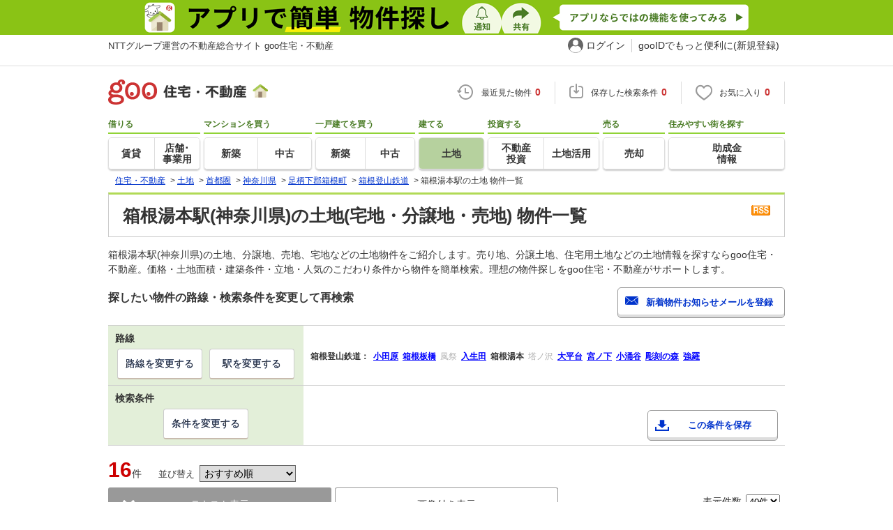

--- FILE ---
content_type: text/html; charset=UTF-8
request_url: https://house.goo.ne.jp/buy/shuto_la/ensen/383/2383050.html
body_size: 16802
content:

<!DOCTYPE html>




<html lang="ja">
<head>
<script>
  dataLayer = [{
    'template': 'pc',
    'template_hit': 'pc',
    'goo_login_type': 'nologin',
    'uid': '',
    'dpoint':''
  }];
</script>


<!-- Google Tag Manager snippet-->
<script>(function(w,d,s,l,i){w[l]=w[l]||[];w[l].push({'gtm.start':
new Date().getTime(),event:'gtm.js'});var f=d.getElementsByTagName(s)[0],
j=d.createElement(s),dl=l!='dataLayer'?'&l='+l:'';j.async=true;j.src=
'https://www.googletagmanager.com/gtm.js?id='+i+dl;f.parentNode.insertBefore(j,f);
})(window,document,'script','dataLayer','GTM-MWX4H8');</script>
<!-- End Google Tag Manager -->


                                                                                                                                                                            <script type="text/javascript">
  var dataLayer = dataLayer || [];
  dataLayer.push({
    'PageType': 'Listingpage',
    'HashedEmail': '',
    'ProductIDList': ['la_41292700001252', 'la_41292700001205', 'la_439047850000132']
  });
</script>


<!--龠龠龠-->
<meta http-equiv="Content-Type" content="text/html; charset=UTF-8">
<title>箱根湯本駅(神奈川県)の土地(宅地・分譲地・売地) 物件情報 【goo住宅・不動産】</title>
<meta name="keywords" content="箱根湯本駅 土地,物件一覧,土地,宅地,分譲地,不動産">
<meta name="description" content="【NTTグループ運営のgoo住宅・不動産】箱根湯本駅の土地(宅地・分譲地・売地)をお探しならgoo住宅・不動産。土地を購入したい方へ！土地、宅地、売地、土地売買、分譲地の不動産物件情報が満載です。豊富な物件情報の中からあなたの理想の土地(宅地・分譲地・売地) を見つけてください。">
<meta http-equiv="Content-Style-Type" content="text/css">
<meta http-equiv="Content-Script-Type" content="text/javascript">
<meta http-equiv="x-ua-compatible" content="IE=edge" >
<link rel="canonical" href="https://house.goo.ne.jp/buy/shuto_la/ensen/383/2383050.html">
<meta name="robots" content="noarchive">

<link rel="alternate" media="only screen and (max-width: 640px)" href="https://house.goo.ne.jp/sp/tochi/ensen/383/2383050.html">
<link rel="icon" href="/house/img/icon/favicon.ico">
<link rel="stylesheet" href="/house/css/master.css?2025110418" type="text/css" media="all">
<link rel="stylesheet" href="/house/css/style.css?2025112713" type="text/css" media="all">
<link rel="stylesheet" href="/house/css/goo_id_menu.css?2025110418" type="text/css" media="all">
<link rel="stylesheet" href="/house/css/1.7.css?2025110418" type="text/css" media="all">
<link rel="stylesheet" href="/house/css/station.css?2025110418.css" media="all" type="text/css">
<link rel="stylesheet" href="/house/css/result.css?2025110418" media="all" type="text/css">
<link rel="stylesheet" href="/house/css/result_common.css?2025110418" media="all" type="text/css">
<link rel="stylesheet" href="/house/css/area.css?2025112615" media="all" type="text/css">
<script type="text/javascript" src="/house/js/jquery-1.3.2.min.js"></script>
<script type="text/javascript" src="/house/js/result.js?2025112713"></script>
<script type="text/javascript" src="/house/js/area_display.js"></script>
<script type="text/javascript" src="/house/js/house.js?2025110418"></script>
<script type="text/javascript" src="/js/clickCount.js?20140219"></script>
<script type="text/javascript" src="//adcdn.goo.ne.jp/images/js/smarttag-house-housecon.js" charset="utf-8"></script>
<script type="text/javascript" src="/house/js/goo_id_menu.js"></script>

<script>window.Promise || document.write('<script src="//www.promisejs.org/polyfills/promise-7.0.4.min.js"><\/script>');</script>
<script type="text/javascript" src="/house/js/indexeddb/pc_house.js?2025110418"></script>
<script type="text/javascript" src="/house/js/indexeddb_insert.js?2025110418"></script>
<script type="text/javascript" src="/house/js/buyform.js?2025110418"></script>
<script type="text/javascript" src="/house/js/personal_common.js?2025110418"></script>
<script type="text/javascript" src="/house/js/recommend_noajax.js?2025110418"></script>
<script type="text/javascript">
  var s_l_cd  = '03';
  var v_mode  = 'list';
  var s_genre = 'la';
  var s_m_cd = "";
  var is_call = "";
</script>
<script type="text/javascript" src="/house/js/search/house_search.js?2025110418"></script>
<script type="text/javascript" src="/house/js/jquery.colorbox.js"></script>
<link rel="stylesheet" type="text/css" href="/house/css/colorbox.css?20170308"/>


<script>window.onpageshow = function() { if ($("input[name=ai\\[\\]]:checked").length > 0 || $("input[type=hidden][name=ai\\[\\]]").length > 0) $('#hide_btn').show(); };</script>

</head>
<body>
<!-- Google Tag Manager (noscript) -->
<noscript><iframe src="https://www.googletagmanager.com/ns.html?id=GTM-MWX4H8" height="0" width="0" style="display:none;visibility:hidden"></iframe></noscript>
<!-- End Google Tag Manager (noscript) -->


<!--header-->
<div class="skip">
<a href="#nav_menu"><img src="/img/clear.gif" width="1" height="1" alt="goo住宅・不動産のメニューへジャンプ" border="0"></a><a href="#nav_content"><img src="/img/clear.gif" width="1" height="1" alt="本文へジャンプ" border="0"></a>
</div>


<div class="cmnAppliHeader">
  <div class="cmnAppliHeader-inner">
    <a href="https://goohouse.onelink.me/RBwI/s8c0i943" data-gtm-event-name="banner_click" data-gtm-ev-category="app_download-lp" data-gtm-ev-label="header_banner01" data-gtm-store-dice="TRUE"><img src="/house/img/appli/cmn_appli_header.png" width="970" height="50" alt="アプリで簡単 物件探し 通知 共有 アプリならではの機能を使ってみる" decoding="async"></a>
  </div>
</div>
<div id="NR-onegoo" class="w970px">
<div id="NR-onegoo-inner">
  <div class="nr-onegoo-text">
    <p class="nr-onegoo-text-inbox nr-onegoo-text-info">
      <!-- Greeting for PC -->
      <a href="/">NTTグループ運営の不動産総合サイト goo住宅・不動産</a>
      <!--/ Greeting for PC -->
    </p>
  </div>
    <ul class="nr-onegoo-menu">
         <li class="nr-onegoo-user"><a href="https://login.mail.goo.ne.jp/id/authn/LoginStart?Site=house.goo.ne.jp&Success=https%3A%2F%2Fhouse.goo.ne.jp%2Fbuy%2Fshuto_la%2Fensen%2F383%2F2383050.html" class="nr-onegoo-user-name" rel="nofollow">ログイン</a></li>
     <li class="nr-onegoo-nologin"><a href="https://login.mail.goo.ne.jp/id/portal/RegUserStart?Site=house.goo.ne.jp&Success=https%3A%2F%2Fhouse.goo.ne.jp%2Fbuy%2Fshuto_la%2Fensen%2F383%2F2383050.html" class="nr-onegoo-reg" rel="nofollow"><span class="nr-onegoo-pc">gooIDでもっと便利に(新規登録)</span><span class="nr-onegoo-sp">gooID新規登録</span></a></li>
      </ul>
<!-- onegoo inner --></div>
<!-- /onegoo --></div>

<div class="divide02"><img src="/img/clear.gif" width="1" height="1" alt=""></div>
<script>

jQuery(function(){
  // ready
  gloNav('.js-mid-fix');
});

</script>

<div class="ad"></div>
<header class="cmnHeader w970px">
  <div class="cmnHeader-wrap">
    <div class="js-mid-fix cmnHeader-fix">
      <div class="cmnHeader-inner">
        <a href="/" class="cmnHeader-logo"><img src="/house/img/cmn_header_logo.png" alt="goo住宅・不動産" class="cmnHeader-logoImg" width="229" height="36" decoding="async"></a>
        <ul class="cmnHeader-status">
          <li class="cmnHeader-saikin">
            <a href="/saikin_list/" class="cmnHeader-statusLink" rel="nofollow"><span class="cmnIcon header-clock"></span><span class="cmnHeader-statusTxt">最近見た物件<span class="cmnHeader-statusTxtNum">0</span></span></a>
          </li>
          <li class="cmnHeader-save">
            <a href="/favorite/joken.html" class="cmnHeader-statusLink" rel="nofollow"><span class="cmnIcon header-save"></span><span class="cmnHeader-statusTxt">保存した検索条件<span class="cmnHeader-statusTxtNum">0</span></span></a>
          </li>
          <li class="cmnHeader-kentou">
            <a href="/kentou_list/" class="cmnHeader-statusLink" rel="nofollow"><span class="cmnIcon header-heart"></span><span class="cmnHeader-statusTxt">お気に入り<span class="cmnHeader-statusTxtNum">0</span></span></a>
          </li>
        </ul>
      </div>
      <!-- end cmnHeader-inner -->
    </div>
    <!-- end cmnHeader-fix -->
  </div>
  <!-- end cmnHeader-wrap -->


<!--search-->
  <!-- end cmnHeader-wrap -->
  <nav class="cmnHeader-gnav" role="navigation" aria-label="メインメニュー">
    <div class="cmnHeader-gnavInner">
      <ul class="cmnHeader-gnavNav">
        <li class="cmnHeader-gnavList">
          <div class="cmnHeader-gnavCategory">借りる</div>
          <div class="cmnHeader-gnavBox">
            <a href="/rent/ap/" class="cmnHeader-gnavLink"><span class="cmnHeader-gnavTxt">賃貸</span></a>
            <a href="/rent/bb/" class="cmnHeader-gnavLink"><span class="cmnHeader-gnavTxt">店舗･<br>事業用</span></a>
          </div>
        </li>
        <li class="cmnHeader-gnavList">
          <div class="cmnHeader-gnavCategory">マンションを買う</div>
          <div class="cmnHeader-gnavBox">
            <a href="/buy/bm/" class="cmnHeader-gnavLink"><span class="cmnHeader-gnavTxt">新築</span></a>
            <a href="/buy/um/" class="cmnHeader-gnavLink"><span class="cmnHeader-gnavTxt">中古</span></a>
          </div>
        </li>
        <li class="cmnHeader-gnavList">
          <div class="cmnHeader-gnavCategory">一戸建てを買う</div>
          <div class="cmnHeader-gnavBox">
            <a href="/buy/bh/" class="cmnHeader-gnavLink"><span class="cmnHeader-gnavTxt">新築</span></a>
            <a href="/buy/uh/" class="cmnHeader-gnavLink"><span class="cmnHeader-gnavTxt">中古</span></a>
          </div>
        </li>
        <li class="cmnHeader-gnavList">
          <div class="cmnHeader-gnavCategory">建てる</div>
          <div class="cmnHeader-gnavBox">
            <a href="/buy/la/" class="cmnHeader-gnavLink on"><span class="cmnHeader-gnavTxt">土地</span></a>
          </div>
        </li>
        <li class="cmnHeader-gnavList">
          <div class="cmnHeader-gnavCategory">投資する</div>
          <div class="cmnHeader-gnavBox">
            <a href="/toushi/" class="cmnHeader-gnavLink"><span class="cmnHeader-gnavTxt">不動産<br>投資</span></a>
            <a href="/sell/land/" class="cmnHeader-gnavLink"><span class="cmnHeader-gnavTxt">土地活用</span></a>
          </div>
        </li>
        <li class="cmnHeader-gnavList">
          <div class="cmnHeader-gnavCategory">売る</div>
          <div class="cmnHeader-gnavBox">
            <a href="/sell/" class="cmnHeader-gnavLink"><span class="cmnHeader-gnavTxt">売却</span></a>
          </div>
        </li>
        <li class="cmnHeader-gnavList">
          <div class="cmnHeader-gnavCategory">住みやすい街を探す</div>
          <div class="cmnHeader-gnavBox">
            <a href="/chiiki/kurashi/" class="cmnHeader-gnavLink"><span class="cmnHeader-gnavTxt">助成金<br>情報</span></a>
          </div>
        </li>
      </ul>
    </div>
    <!-- end cmnHeader-gnavInner -->
  </nav>
  <!-- end cmnHeader-gnav -->
  </header>
  <!-- end cmnHeader -->




<div id="container4">
<div id="header">
<!--crumb-->
<div class="divide02"></div>
<!--crumb-->
<ul itemscope itemtype="http://schema.org/BreadcrumbList" id="breadcrumb">
<li itemprop="itemListElement" itemscope itemtype="http://schema.org/ListItem"><a itemprop="item" href="/"><span itemprop="name">住宅・不動産</span></a><meta itemprop="position" content="1" /></li>
<span>&gt;</span>
<li itemprop="itemListElement" itemscope itemtype="http://schema.org/ListItem"><a itemprop="item" href="/buy/la/"><span itemprop="name">土地</span></a><meta itemprop="position" content="2" /></li>
<span>&gt;</span>
<li itemprop="itemListElement" itemscope itemtype="http://schema.org/ListItem"><a itemprop="item" href="/buy/shuto_la/"><span itemprop="name">首都圏</span></a><meta itemprop="position" content="3" /></li>
<span>&gt;</span>
<li itemprop="itemListElement" itemscope itemtype="http://schema.org/ListItem"><a itemprop="item" href="/buy/la/kanagawa/"><span itemprop="name">神奈川県</span></a><meta itemprop="position" content="4" /></li>
<span>&gt;</span>
<li itemprop="itemListElement" itemscope itemtype="http://schema.org/ListItem"><a itemprop="item" href="/buy/shuto_la/area_kanagawa/14382.html"><span itemprop="name">足柄下郡箱根町</span></a><meta itemprop="position" content="5" /></li>
<span>&gt;</span>
<li itemprop="itemListElement" itemscope itemtype="http://schema.org/ListItem"><a itemprop="item" href="/buy/shuto_la/ensen_kanagawa/383.html"><span itemprop="name">箱根登山鉄道</span></a><meta itemprop="position" content="6" /></li>
<span>&gt;</span>
<li itemprop="itemListElement" itemscope itemtype="http://schema.org/ListItem"><span itemprop="name">箱根湯本駅の土地 物件一覧</span><meta itemprop="position" content="7" /></li>
</ul>
<div class="divide02"></div>
<!--/crumb-->


<!--/crumb-->
</div>
<!--/header-->
<a name="top" id="top"></a>
<!--contentarea-->
<a name="nav_content" id="nav_content"></a>
<div class="skip"><img src="/img/clear.gif" width="1" height="1" alt="ここから本文です"></div>
<div id="contentsarea2_2">

<div class="property_list_inner">
<!--parts_id:h1_title_box-->
<div id="h1_title_box">
<a href="/buy/la/result_rss.php?path=%2Fbuy%2Fla%2Fresult.html%3Fla%3Dshuto%26ma%3Dkanagawa%26en%255B%255D%3D383%26ek%255B%255D%3D2383050" rel="nofollow"><img src="/house/img/common/rss.gif" alt="RSS" width="27" height="15" border="0" align="absmiddle" decoding="async"></a>
<h1>箱根湯本駅(神奈川県)の土地(宅地・分譲地・売地) 物件一覧</h1>
</div>
<!--/parts_id:h1_title_box-->
<p class="header-lead">箱根湯本駅(神奈川県)の土地、分譲地、売地、宅地などの土地物件をご紹介します。売り地、分譲土地、住宅用土地などの土地情報を探すならgoo住宅・不動産。価格・土地面積・建築条件・立地・人気のこだわり条件から物件を簡単検索。理想の物件探しをgoo住宅・不動産がサポートします。</p>


<!--parts_id:search_infobox_01-->
                        <div class="search_option">
<div class="h2_block">
<h2>探したい物件の路線・検索条件を変更して再検索</h2>

<form name="form1" method="post" action="https://house.goo.ne.jp/na_mail/mail_form.html" class="mail">
<ul><li><input type="button" class="button02" value="新着物件お知らせメールを登録" onclick="document.form1.submit();return false;" width="287" height="35"></li></ul>
<input name="url" type="hidden" value="/buy/shuto_la/ensen/383/2383050.html">
</form>
</div><!--/.h2_block-->

<table class="tab table_search_option">
<tbody>
<tr>
<th>路線</th>
<td rowspan="2"><ul class="area_list">
            <li class="txt_bold">箱根登山鉄道：</li>
                    <li>
                                                <a href="/buy/shuto_la/ensen/383/2383010.html"><span class="selected_area_m"><strong>小田原</strong></span></a>
                                        </li>
                    <li>
                                                <a href="/buy/shuto_la/ensen/383/2383020.html"><span class="selected_area_m"><strong>箱根板橋</strong></span></a>
                                        </li>
                    <li>
                            <span class="disabled">風祭</span>
                        </li>
                    <li>
                                                <a href="/buy/shuto_la/ensen/383/2383040.html"><span class="selected_area_m"><strong>入生田</strong></span></a>
                                        </li>
                    <li>
                            <strong>箱根湯本</strong>
                        </li>
                    <li>
                            <span class="disabled">塔ノ沢</span>
                        </li>
                    <li>
                                                <a href="/buy/shuto_la/ensen/383/2383070.html"><span class="selected_area_m"><strong>大平台</strong></span></a>
                                        </li>
                    <li>
                                                <a href="/buy/shuto_la/ensen/383/2383080.html"><span class="selected_area_m"><strong>宮ノ下</strong></span></a>
                                        </li>
                    <li>
                                                <a href="/buy/shuto_la/ensen/383/2383090.html"><span class="selected_area_m"><strong>小涌谷</strong></span></a>
                                        </li>
                    <li>
                                                <a href="/buy/shuto_la/ensen/383/2383100.html"><span class="selected_area_m"><strong>彫刻の森</strong></span></a>
                                        </li>
                    <li>
                                                <a href="/buy/shuto_la/ensen/383/2383110.html"><span class="selected_area_m"><strong>強羅</strong></span></a>
                                        </li>
                    </ul></td>
</tr>
<tr><td class="td_btn_list"><ul class="btn_list">
<li><a class="button" href="/buy/shuto_la/ensen_kanagawa/?enc[]=383">路線を変更する</a></li>
<li><a class="button" href="/buy/shuto_la/ensen_kanagawa/383/?ekc[]=2383050">駅を変更する</a></li></ul></td>
</tr>
<tr>
<th>検索条件</th>
<td class="conditions_area" rowspan="2">
<br>
<ul>
<li><a href="javascript:void(0)" data-cond="%2Fbuy%2Fla%2Fresult.html%3Fla%3Dshuto%26ma%3Dkanagawa%26en%255B%255D%3D383%26ek%255B%255D%3D2383050" name="add_fv_cond" data-genre_cd="la" class="button02 btn_condition_save">この条件を保存</a></li>
</ul>
</td>
</tr>
<tr><td class="td_btn_list"><ul class="btn_list">
<li><a href="#condition" class="button">条件を変更する</a></li>
</ul></td>
</tr>
</tbody>
</table>
</div><!--/.search_option-->

</div>
<form name="result_form" action="/buy/la/result.html" method="GET">
<div class="property_list_inner">
<div class="pageing_noall"><span class="txt_red">16</span><span class="font95">件</span>

<span class="sort-sub">並び替え<select id="sk" onchange="return doSort();">
<option value="20">価格が安い順</option>
<option value="21">価格が高い順</option>
<option value="80">駅から近い順</option>
<option value="61">土地面積が広い順</option>
<option value="90">建築条件あり</option>
<option value="91">建築条件なし</option>
<option value="00">新着更新順</option>
<option value="10" selected>おすすめ順</option>
</select></span>
</div>

<div class="pageing_no-new">





</div>

<div class="divide02"></div>


<!--parts_id:by_search_list_um01-->
<div class="select_view cl in-sort-select">
<ul>

<li id="current"><a href="#">テキスト表示</a></li>
<li><a href="/buy/shuto_la/ensen/383/2383050ma.html" onclick="return navigateWithSelectionKept(this, 'ai[]', 'cai[]')" rel="nofollow">画像付き表示</a></li>

<li class="sort-select">
<span class="koumoku2">
表示件数<select name="ps" onChange="fn_on_ps_change(value)">


<option value="20" >20件</option>
<option value="40" selected>40件</option>
<option value="60" >60件</option>
<option value="80" >80件</option>


</select>
</span>
</li>
</ul>
</div><!--/.select_view-->

            <div class="check_menu">
<dl>
<dt>チェックした物件を一括で</dt>
<dd>
<ul>
<li><input type="button" class="button03 button03-bk" value="比較する" onclick="return navigateTo(this.form, '/buy/la/compare.html', 2, 'ai[]', '_self');"></li>
<li><button type="button" class="button03 button03-bk" onclick="javascript:return checkMultiConsiderationList('kl_buy_a_p', 1,'ai[]');"><i class="fa fa-heart"></i>お気に入りに追加</button></li>
<li><button type="button" class="button04" onclick="return navigateTo(this.form, 'https://house.goo.ne.jp/buy/la/form/inquiry.html', 1, 'ai[]', '_blank');"><i class="fa fa-envelope"></i>資料請求・お問い合わせをする(無料)</button></li>
</ul>
</dd>
</dl>
</div><!--/.check_menu-->

<div class="rent_tabel_box table_box_area">
<table class="tab items_table">
<tbody>
<tr>
<th>選択</th>
<th>物件タイプ<br>画像</th>


<th>所在地/交通<br>（駅/バス 所要時間）</th>
<th>価格<br>坪単価</th>
<th>土地面積</th>
<th>用途地域<br>建築条件</th>
<th>建ぺい率<br>容積率</th>

</tr>


</tbody>
</table>

<table class="tab property">
<thead>
<tr>
<th colspan="7"><h3 class="bukken_title"><a href="/buy/la/detail/1/14382/030Z78788397/021593060/x1030Z78788397.html" target="_blank" onclick="$('#his_id_1030Z78788397').show();">神奈川県足柄下郡箱根町仙石原 土地</a></h3>
<ul>
<li><button type="button" name="fv_s_btn" class="button03 name_id-btn-fav-word" id="fv_1030Z78788397" onclick="javascript:return checkSingleConsiderationList('kl_buy_a_p', '1030Z78788397');"><i class="fa fa-heart"></i>お気に入りに追加</button></li>
<li><button type="button" class="button04 js-RTBHouseBasketAdd" onclick="window.open('https://house.goo.ne.jp/buy/la/form/inquiry.html?ai%5B%5D=1030Z78788397');" data-product-id='la_1030Z78788397'><i class="fa fa-envelope"></i>お問い合わせ(無料)</button></li></ul>
</th>
</tr>
</thead>
<tbody>
<tr>
<td rowspan="2" class="td_checkbox vat">
<input type="checkbox" name="ai[]" value="1030Z78788397" onclick="return checkNumberOfSelection(this, 'ai[]')" class="input_checkbox" id="property_1030Z78788397"></input>
<label for="property_1030Z78788397" class="label_checkbox"></label>
</td>
<td>
        <ul>
<li class="type">土地</li><li class="img">
<div class="img_box">
<a href="/buy/la/detail/1/14382/030Z78788397/021593060/x1030Z78788397.html" target="_blank" onclick="$('#his_id_1030Z78788397').show();"><img src="https://img.house.goo.ne.jp/la/1/https%253A%252F%252Fsuumo.jp%252Ffront%252Fgazo%252Fbukken%252F030%252FN010000%252Fimg%252F397%252F78788397%252F78788397_0001.jpg?100" alt="神奈川県足柄下郡箱根町仙石原 土地" width="80" height="100" decoding="async"></a>
</div>
<div class="img_box img_right">
<a href="/buy/la/detail/1/14382/030Z78788397/021593060/x1030Z78788397.html" target="_blank" onclick="$('#his_id_1030Z78788397').show();"><img src="https://img.house.goo.ne.jp/la/1/https%253A%252F%252Fsuumo.jp%252Ffront%252Fgazo%252Fbukken%252F030%252FN010000%252Fimg%252F397%252F78788397%252F78788397_0002.jpg?100" alt="間取り図" width="80" height="100" decoding="async"></a>
</div>
</li>
<li class="property_watched" id="his_id_1030Z78788397" style="display:none;">最近見た物件</li>
</ul>
</td>
<td>
<a href="/buy/la/detail/1/14382/030Z78788397/021593060/x1030Z78788397.html" target="_blank" onclick="$('#his_id_1030Z78788397').show();"><span class="txt_bold">神奈川県足柄下郡箱根町仙石原</span></a><br>
箱根登山鉄道 箱根湯本駅 バス27分/「台ヶ岳」バス停 停歩6分</td>
<td class="center"><span class="txt_em">6000</span><br>万円</td>
<td class="center table_property_other">595.65m<sup>2</sup></td>
<td class="center table_property_breadth">２種低層<br>なし</td>
<td class="center table_property_year">20%<br>
40%</td>
</tr>
<tr>
<td colspan="6" class="property-icon border-l">
<div class="icon-point-wrap span01">
<ul class="property-icon-list w01">
<li><span>建築条件なし</span></li>
<li><span>更地</span></li>
<li><span>本下水</span></li>
</ul>
<dl class="recommend-point border-t w01 space-t">
<dt>おすすめポイント</dt>
<dd>仙石原の平坦な大原エリアで古家付きの土地をお預かりしました。既存建物は隔離制限・建蔽率制限に抵触しており、既存建物と同規模・同位置に建築することはできませんが、約180坪の土地と、大涌谷温泉の受湯権利を一口付きです。別荘・旅館業・その他様々な用途でご活用いただけます。お問い合わせをお待ちしております。</dd>
</dl>
</div>
</td>
</tr>
</tbody>
</table>
<table class="tab property">
<thead>
<tr>
<th colspan="7"><h3 class="bukken_title"><a href="/buy/la/detail/1/14382/030Z73292344/021593060/x1030Z73292344.html" target="_blank" onclick="$('#his_id_1030Z73292344').show();">神奈川県足柄下郡箱根町元箱根 土地</a></h3>
<ul>
<li><button type="button" name="fv_s_btn" class="button03 name_id-btn-fav-word" id="fv_1030Z73292344" onclick="javascript:return checkSingleConsiderationList('kl_buy_a_p', '1030Z73292344');"><i class="fa fa-heart"></i>お気に入りに追加</button></li>
<li><button type="button" class="button04 js-RTBHouseBasketAdd" onclick="window.open('https://house.goo.ne.jp/buy/la/form/inquiry.html?ai%5B%5D=1030Z73292344');" data-product-id='la_1030Z73292344'><i class="fa fa-envelope"></i>お問い合わせ(無料)</button></li></ul>
</th>
</tr>
</thead>
<tbody>
<tr>
<td rowspan="2" class="td_checkbox vat">
<input type="checkbox" name="ai[]" value="1030Z73292344" onclick="return checkNumberOfSelection(this, 'ai[]')" class="input_checkbox" id="property_1030Z73292344"></input>
<label for="property_1030Z73292344" class="label_checkbox"></label>
</td>
<td>
        <ul>
<li class="type">土地</li><li class="img">
<div class="img_box">
<a href="/buy/la/detail/1/14382/030Z73292344/021593060/x1030Z73292344.html" target="_blank" onclick="$('#his_id_1030Z73292344').show();"><img src="https://img.house.goo.ne.jp/la/1/https%253A%252F%252Fsuumo.jp%252Ffront%252Fgazo%252Fbukken%252F030%252FN010000%252Fimg%252F344%252F73292344%252F73292344_0001.jpg?100" alt="神奈川県足柄下郡箱根町元箱根 土地" width="80" height="100" decoding="async"></a>
</div>
<div class="img_box img_right">
<a href="/buy/la/detail/1/14382/030Z73292344/021593060/x1030Z73292344.html" target="_blank" onclick="$('#his_id_1030Z73292344').show();"><img src="https://img.house.goo.ne.jp/la/1/https%253A%252F%252Fsuumo.jp%252Ffront%252Fgazo%252Fbukken%252F030%252FN010000%252Fimg%252F344%252F73292344%252F73292344_0002.jpg?100" alt="間取り図" width="80" height="100" decoding="async"></a>
</div>
</li>
<li class="property_watched" id="his_id_1030Z73292344" style="display:none;">最近見た物件</li>
</ul>
</td>
<td>
<a href="/buy/la/detail/1/14382/030Z73292344/021593060/x1030Z73292344.html" target="_blank" onclick="$('#his_id_1030Z73292344').show();"><span class="txt_bold">神奈川県足柄下郡箱根町元箱根</span></a><br>
箱根登山鉄道 箱根湯本駅 バス35分/「姥子中」バス停 停歩1分</td>
<td class="center"><span class="txt_em">6800</span><br>万円</td>
<td class="center table_property_other">5262.84m<sup>2</sup></td>
<td class="center table_property_breadth">無指定<br>なし</td>
<td class="center table_property_year">10%<br>
15%</td>
</tr>
<tr>
<td colspan="6" class="property-icon border-l">
<div class="icon-point-wrap span01">
<ul class="property-icon-list w01">
<li><span>建築条件なし</span></li>
<li><span>本下水</span></li>
<li><span>上物有り</span></li>
</ul>
<dl class="recommend-point border-t w01 space-t">
<dt>おすすめポイント</dt>
<dd>元箱根湖尻エリアに約1，592坪の土地をお預かりしました。現在未登記建物がありますが、現況でのお引渡しとなります。環境省等の許可を取得することで、同規模（建築面積・水平投影面積、建蔽率、容積率、高さ、緑地率）までの建築物が建替えが可能です。2階の高さからは富士山を望みます。温泉の引き込みには、温泉供給会社との協議、別途引込工事、費用負担を要します。</dd>
</dl>
</div>
</td>
</tr>
</tbody>
</table>
<table class="tab property">
<thead>
<tr>
<th colspan="7"><h3 class="bukken_title"><a href="/buy/la/detail/1/14382/030Z71905790/021593060/x1030Z71905790.html" target="_blank" onclick="$('#his_id_1030Z71905790').show();">神奈川県足柄下郡箱根町仙石原 土地</a></h3>
<ul>
<li><button type="button" name="fv_s_btn" class="button03 name_id-btn-fav-word" id="fv_1030Z71905790" onclick="javascript:return checkSingleConsiderationList('kl_buy_a_p', '1030Z71905790');"><i class="fa fa-heart"></i>お気に入りに追加</button></li>
<li><button type="button" class="button04 js-RTBHouseBasketAdd" onclick="window.open('https://house.goo.ne.jp/buy/la/form/inquiry.html?ai%5B%5D=1030Z71905790');" data-product-id='la_1030Z71905790'><i class="fa fa-envelope"></i>お問い合わせ(無料)</button></li></ul>
</th>
</tr>
</thead>
<tbody>
<tr>
<td rowspan="2" class="td_checkbox vat">
<input type="checkbox" name="ai[]" value="1030Z71905790" onclick="return checkNumberOfSelection(this, 'ai[]')" class="input_checkbox" id="property_1030Z71905790"></input>
<label for="property_1030Z71905790" class="label_checkbox"></label>
</td>
<td>
        <ul>
<li class="type">土地</li><li class="img">
<div class="img_box">
<a href="/buy/la/detail/1/14382/030Z71905790/021593060/x1030Z71905790.html" target="_blank" onclick="$('#his_id_1030Z71905790').show();"><img src="https://img.house.goo.ne.jp/la/1/https%253A%252F%252Fsuumo.jp%252Ffront%252Fgazo%252Fbukken%252F030%252FN010000%252Fimg%252F790%252F71905790%252F71905790_0001.jpg?100" alt="神奈川県足柄下郡箱根町仙石原 土地" width="80" height="100" loading="lazy"></a>
</div>
<div class="img_box img_right">
<a href="/buy/la/detail/1/14382/030Z71905790/021593060/x1030Z71905790.html" target="_blank" onclick="$('#his_id_1030Z71905790').show();"><img src="https://img.house.goo.ne.jp/la/1/https%253A%252F%252Fsuumo.jp%252Ffront%252Fgazo%252Fbukken%252F030%252FN010000%252Fimg%252F790%252F71905790%252F71905790_0015.jpg?100" alt="間取り図" width="80" height="100" loading="lazy"></a>
</div>
</li>
<li class="property_watched" id="his_id_1030Z71905790" style="display:none;">最近見た物件</li>
</ul>
</td>
<td>
<a href="/buy/la/detail/1/14382/030Z71905790/021593060/x1030Z71905790.html" target="_blank" onclick="$('#his_id_1030Z71905790').show();"><span class="txt_bold">神奈川県足柄下郡箱根町仙石原</span></a><br>
箱根登山鉄道 箱根湯本駅 バス25分/「小塚」バス停 停歩15分</td>
<td class="center"><span class="txt_em">3900</span><br>万円</td>
<td class="center table_property_other">991m<sup>2</sup></td>
<td class="center table_property_breadth">１種低層<br>なし</td>
<td class="center table_property_year">20%<br>
40%</td>
</tr>
<tr>
<td colspan="6" class="property-icon border-l">
<div class="icon-point-wrap span01">
<ul class="property-icon-list w01">
<li><span>建築条件なし</span></li>
<li><span>上物有り</span></li>
<li><span>1種低層地域</span></li>
</ul>
<dl class="recommend-point border-t w01 space-t">
<dt>おすすめポイント</dt>
<dd>大涌谷の湯煙と箱根連山を望み、広い敷地で家庭菜園・ガーデニング等をお楽しみ下さい。</dd>
</dl>
</div>
</td>
</tr>
</tbody>
</table>
<table class="tab property">
<thead>
<tr>
<th colspan="7"><h3 class="bukken_title"><a href="/buy/la/detail/1/14382/030Z73292346/021593060/x1030Z73292346.html" target="_blank" onclick="$('#his_id_1030Z73292346').show();">神奈川県足柄下郡箱根町仙石原 土地</a></h3>
<ul>
<li><button type="button" name="fv_s_btn" class="button03 name_id-btn-fav-word" id="fv_1030Z73292346" onclick="javascript:return checkSingleConsiderationList('kl_buy_a_p', '1030Z73292346');"><i class="fa fa-heart"></i>お気に入りに追加</button></li>
<li><button type="button" class="button04 js-RTBHouseBasketAdd" onclick="window.open('https://house.goo.ne.jp/buy/la/form/inquiry.html?ai%5B%5D=1030Z73292346');" data-product-id='la_1030Z73292346'><i class="fa fa-envelope"></i>お問い合わせ(無料)</button></li></ul>
</th>
</tr>
</thead>
<tbody>
<tr>
<td rowspan="2" class="td_checkbox vat">
<input type="checkbox" name="ai[]" value="1030Z73292346" onclick="return checkNumberOfSelection(this, 'ai[]')" class="input_checkbox" id="property_1030Z73292346"></input>
<label for="property_1030Z73292346" class="label_checkbox"></label>
</td>
<td>
        <ul>
<li class="type">土地</li><li class="img">
<div class="img_box">
<a href="/buy/la/detail/1/14382/030Z73292346/021593060/x1030Z73292346.html" target="_blank" onclick="$('#his_id_1030Z73292346').show();"><img src="https://img.house.goo.ne.jp/la/1/https%253A%252F%252Fsuumo.jp%252Ffront%252Fgazo%252Fbukken%252F030%252FN010000%252Fimg%252F346%252F73292346%252F73292346_0015.jpg?100" alt="神奈川県足柄下郡箱根町仙石原 土地" width="80" height="100" loading="lazy"></a>
</div>
<div class="img_box img_right">
<a href="/buy/la/detail/1/14382/030Z73292346/021593060/x1030Z73292346.html" target="_blank" onclick="$('#his_id_1030Z73292346').show();"><img src="https://img.house.goo.ne.jp/la/1/https%253A%252F%252Fsuumo.jp%252Ffront%252Fgazo%252Fbukken%252F030%252FN010000%252Fimg%252F346%252F73292346%252F73292346_0014.jpg?100" alt="間取り図" width="80" height="100" loading="lazy"></a>
</div>
</li>
<li class="property_watched" id="his_id_1030Z73292346" style="display:none;">最近見た物件</li>
</ul>
</td>
<td>
<a href="/buy/la/detail/1/14382/030Z73292346/021593060/x1030Z73292346.html" target="_blank" onclick="$('#his_id_1030Z73292346').show();"><span class="txt_bold">神奈川県足柄下郡箱根町仙石原</span></a><br>
箱根登山鉄道 箱根湯本駅 バス22分/「俵石・箱根ガラスの森前」バス停 停歩19分</td>
<td class="center"><span class="txt_em">1800</span><br>万円</td>
<td class="center table_property_other">2521m<sup>2</sup></td>
<td class="center table_property_breadth">１種低層<br>なし</td>
<td class="center table_property_year">20%<br>
40%</td>
</tr>
<tr>
<td colspan="6" class="property-icon border-l">
<div class="icon-point-wrap span01">
<ul class="property-icon-list w01">
<li><span>建築条件なし</span></li>
<li><span>更地</span></li>
<li><span>角地</span></li>
<li><span>1種低層地域</span></li>
</ul>
<dl class="recommend-point border-t w01 space-t">
<dt>おすすめポイント</dt>
<dd>標高約676.9m、木漏れ日が爽やかな春山荘別荘地の土地をご紹介いたします。全体的に傾斜地ですが、前面道路からフラットに進入ができる東側は、緩やかな緩傾斜地で別荘の建築も比較的容易な印象です。都会の喧騒を離れ、野鳥のさえずりに癒される箱根の別荘ライフをお求めの方におすすめです。お問合せをお待ちしております。</dd>
</dl>
</div>
</td>
</tr>
</tbody>
</table>
<table class="tab property">
<thead>
<tr>
<th colspan="7"><h3 class="bukken_title"><a href="/buy/la/detail/1/14382/030Z78792186/010174176/x1030Z78792186.html" target="_blank" onclick="$('#his_id_1030Z78792186').show();">神奈川県足柄下郡箱根町仙石原 土地</a></h3>
<ul>
<li><button type="button" name="fv_s_btn" class="button03 name_id-btn-fav-word" id="fv_1030Z78792186" onclick="javascript:return checkSingleConsiderationList('kl_buy_a_p', '1030Z78792186');"><i class="fa fa-heart"></i>お気に入りに追加</button></li>
<li><button type="button" class="button04 js-RTBHouseBasketAdd" onclick="window.open('https://house.goo.ne.jp/buy/la/form/inquiry.html?ai%5B%5D=1030Z78792186');" data-product-id='la_1030Z78792186'><i class="fa fa-envelope"></i>お問い合わせ(無料)</button></li></ul>
</th>
</tr>
</thead>
<tbody>
<tr>
<td rowspan="2" class="td_checkbox vat">
<input type="checkbox" name="ai[]" value="1030Z78792186" onclick="return checkNumberOfSelection(this, 'ai[]')" class="input_checkbox" id="property_1030Z78792186"></input>
<label for="property_1030Z78792186" class="label_checkbox"></label>
</td>
<td>
        <ul>
<li class="type">土地</li><li class="img">
<div class="img_box">
<a href="/buy/la/detail/1/14382/030Z78792186/010174176/x1030Z78792186.html" target="_blank" onclick="$('#his_id_1030Z78792186').show();"><img src="https://img.house.goo.ne.jp/la/1/https%253A%252F%252Fsuumo.jp%252Ffront%252Fgazo%252Fbukken%252F030%252FN010000%252Fimg%252F186%252F78792186%252F78792186_0001.jpg" alt="神奈川県足柄下郡箱根町仙石原 土地" width="80" height="100" loading="lazy"></a>
</div>
</li>
<li class="property_watched" id="his_id_1030Z78792186" style="display:none;">最近見た物件</li>
</ul>
</td>
<td>
<a href="/buy/la/detail/1/14382/030Z78792186/010174176/x1030Z78792186.html" target="_blank" onclick="$('#his_id_1030Z78792186').show();"><span class="txt_bold">神奈川県足柄下郡箱根町仙石原</span></a><br>
箱根登山鉄道 箱根湯本駅 バス24分/「仙石原小学校前」バス停 停歩3分</td>
<td class="center"><span class="txt_em">9980</span><br>万円</td>
<td class="center table_property_other">1583.69m<sup>2</sup></td>
<td class="center table_property_breadth">１種住居<br>なし</td>
<td class="center table_property_year">60%<br>
200%</td>
</tr>
<tr>
<td colspan="6" class="property-icon border-l">
<div class="icon-point-wrap span01">
<ul class="property-icon-list w01">
<li><span>建築条件なし</span></li>
<li><span>更地</span></li>
<li><span>本下水</span></li>
<li><span>都市ガス</span></li>
</ul>
<dl class="recommend-point border-t w01 space-t">
<dt>おすすめポイント</dt>
<dd>住まいのプロがご紹介！『足柄下郡箱根町仙石原』の知っておきたい魅力！●土地面積：1583.69㎡(約479.06坪)●建築条件はございません、お好きなハウスメーカーや工務店で建築可能です。●公営水道・本下水・都市ガス引き込み済。●現況更地です。建築プラン決定後、スムーズに建築へ移行できます。●建築可能な建物プラン例など、詳細はお気軽にお問い合わせください。●周辺環境・箱根町立仙石原小学校：徒歩3分(約170m)・セブンイレブン箱根仙石原店：徒歩4分(約270m)・Ａコープ仙石原店：徒歩8分(約610m)・ココカラファイン仙石原店：徒歩4分(約260m)</dd>
</dl>
</div>
</td>
</tr>
</tbody>
</table>
<table class="tab property">
<thead>
<tr>
<th colspan="7"><h3 class="bukken_title"><a href="/buy/la/detail/1/14382/030Z77656801/080413000/x1030Z77656801.html" target="_blank" onclick="$('#his_id_1030Z77656801').show();">神奈川県足柄下郡箱根町仙石原 土地</a></h3>
<ul>
<li><button type="button" name="fv_s_btn" class="button03 name_id-btn-fav-word" id="fv_1030Z77656801" onclick="javascript:return checkSingleConsiderationList('kl_buy_a_p', '1030Z77656801');"><i class="fa fa-heart"></i>お気に入りに追加</button></li>
<li><button type="button" class="button04 js-RTBHouseBasketAdd" onclick="window.open('https://house.goo.ne.jp/buy/la/form/inquiry.html?ai%5B%5D=1030Z77656801');" data-product-id='la_1030Z77656801'><i class="fa fa-envelope"></i>お問い合わせ(無料)</button></li></ul>
</th>
</tr>
</thead>
<tbody>
<tr>
<td rowspan="2" class="td_checkbox vat">
<input type="checkbox" name="ai[]" value="1030Z77656801" onclick="return checkNumberOfSelection(this, 'ai[]')" class="input_checkbox" id="property_1030Z77656801"></input>
<label for="property_1030Z77656801" class="label_checkbox"></label>
</td>
<td>
        <ul>
<li class="type">土地</li><li class="img">
<div class="img_box">
<a href="/buy/la/detail/1/14382/030Z77656801/080413000/x1030Z77656801.html" target="_blank" onclick="$('#his_id_1030Z77656801').show();"><img src="https://img.house.goo.ne.jp/la/1/https%253A%252F%252Fsuumo.jp%252Ffront%252Fgazo%252Fbukken%252F030%252FN010000%252Fimg%252F801%252F77656801%252F77656801_0006.jpg?100" alt="神奈川県足柄下郡箱根町仙石原 土地" width="80" height="100" loading="lazy"></a>
</div>
<div class="img_box img_right">
<a href="/buy/la/detail/1/14382/030Z77656801/080413000/x1030Z77656801.html" target="_blank" onclick="$('#his_id_1030Z77656801').show();"><img src="https://img.house.goo.ne.jp/la/1/https%253A%252F%252Fsuumo.jp%252Ffront%252Fgazo%252Fbukken%252F030%252FN010000%252Fimg%252F801%252F77656801%252F77656801_0007.jpg?100" alt="間取り図" width="80" height="100" loading="lazy"></a>
</div>
</li>
<li class="property_watched" id="his_id_1030Z77656801" style="display:none;">最近見た物件</li>
</ul>
</td>
<td>
<a href="/buy/la/detail/1/14382/030Z77656801/080413000/x1030Z77656801.html" target="_blank" onclick="$('#his_id_1030Z77656801').show();"><span class="txt_bold">神奈川県足柄下郡箱根町仙石原</span></a><br>
箱根登山鉄道 箱根湯本駅 バス30分/「品の木・箱根ハイランドホテル」バス停 停歩4分</td>
<td class="center"><span class="txt_em">2100</span><br>万円</td>
<td class="center table_property_other">796.69m<sup>2</sup></td>
<td class="center table_property_breadth">２種低層<br>なし</td>
<td class="center table_property_year">20%<br>
40%</td>
</tr>
<tr>
<td colspan="6" class="property-icon border-l">
<div class="icon-point-wrap span01">
<ul class="property-icon-list w01">
<li><span>建築条件なし</span></li>
<li><span>上物有り</span></li>
<li><span>整形地</span></li>
</ul>
<dl class="recommend-point border-t w01 space-t">
<dt>おすすめポイント</dt>
<dd>●箱根ハイランドホテルから徒歩５分●木々に囲まれた約２４０坪の平坦別荘地●１３８号線（箱根裏街道）から徒歩４分●セブンイレブン徒歩８分●ドラッグストア徒歩１０分●仙石原郵便局徒歩９分●Ａコープ徒歩１３分〇木造平屋建約37㎡　他物置など2棟古家有</dd>
</dl>
</div>
</td>
</tr>
</tbody>
</table>
<table class="tab property">
<thead>
<tr>
<th colspan="7"><h3 class="bukken_title"><a href="/buy/la/detail/4/14382/1292700001252/129270/x41292700001252.html" target="_blank" onclick="$('#his_id_41292700001252').show();">神奈川県足柄下郡箱根町仙石原 土地</a></h3>
<ul>
<li><button type="button" name="fv_s_btn" class="button03 name_id-btn-fav-word" id="fv_41292700001252" onclick="javascript:return checkSingleConsiderationList('kl_buy_a_p', '41292700001252');"><i class="fa fa-heart"></i>お気に入りに追加</button></li>
<li><button type="button" class="button04 js-RTBHouseBasketAdd" onclick="window.open('https://house.goo.ne.jp/buy/la/form/inquiry.html?ai%5B%5D=41292700001252');" data-product-id='la_41292700001252'><i class="fa fa-envelope"></i>お問い合わせ(無料)</button></li></ul>
</th>
</tr>
</thead>
<tbody>
<tr>
<td rowspan="2" class="td_checkbox vat">
<input type="checkbox" name="ai[]" value="41292700001252" onclick="return checkNumberOfSelection(this, 'ai[]')" class="input_checkbox" id="property_41292700001252"></input>
<label for="property_41292700001252" class="label_checkbox"></label>
</td>
<td>
        <ul>
<li class="type">土地</li><li class="img">
<div class="img_box">
<a href="/buy/la/detail/4/14382/1292700001252/129270/x41292700001252.html" target="_blank" onclick="$('#his_id_41292700001252').show();"><img src="https://img.house.goo.ne.jp/la/4/https%253A%252F%252Fimage2.homes.jp%252Fsmallimg%252Fimage.php%253Ffile%253Dhttp%25253A%25252F%25252Fimg.homes.jp%25252F129270%25252Fsale%25252F1252%25252F2%25252F2%25252Foeto.jpg%2526width%253D500%2526height%253D500?100" alt="神奈川県足柄下郡箱根町仙石原 土地" width="80" height="100" loading="lazy"></a>
</div>
<div class="img_box img_right">
<a href="/buy/la/detail/4/14382/1292700001252/129270/x41292700001252.html" target="_blank" onclick="$('#his_id_41292700001252').show();"><img src="https://img.house.goo.ne.jp/la/4/https%253A%252F%252Fimage1.homes.jp%252Fsmallimg%252Fimage.php%253Ffile%253Dhttp%25253A%25252F%25252Fimg.homes.jp%25252F129270%25252Fsale%25252F1252%25252F1%25252F1%25252F227x.jpg%2526width%253D500%2526height%253D500?100" alt="間取り図" width="80" height="100" loading="lazy"></a>
</div>
</li>
<li class="property_watched" id="his_id_41292700001252" style="display:none;">最近見た物件</li>
</ul>
</td>
<td>
<a href="/buy/la/detail/4/14382/1292700001252/129270/x41292700001252.html" target="_blank" onclick="$('#his_id_41292700001252').show();"><span class="txt_bold">神奈川県足柄下郡箱根町仙石原</span></a><br>
箱根登山鉄道 箱根湯本駅 バス37分/「仙石案内所前」バス停 停歩9分</td>
<td class="center"><span class="txt_em">1480</span><br>万円<br><br>14.23万円</td>
<td class="center table_property_other">344m<sup>2</sup></td>
<td class="center table_property_breadth">１種住居<br>なし</td>
<td class="center table_property_year">60%<br>
200%</td>
</tr>
<tr>
<td colspan="6" class="property-icon border-l">
<div class="icon-point-wrap span01">
<ul class="property-icon-list w01">
<li><span>建築条件なし</span></li>
<li><span>更地</span></li>
<li><span>平坦地</span></li>
<li><span>本下水</span></li>
</ul>
<dl class="recommend-point border-t w01 space-t">
<dt>おすすめポイント</dt>
<dd>敷地面積約104坪、ススキ草原、金時山を遠望する更地。◆平坦な仙石原エリア</dd>
</dl>
</div>
</td>
</tr>
</tbody>
</table>
<table class="tab property">
<thead>
<tr>
<th colspan="7"><h3 class="bukken_title"><a href="/buy/la/detail/4/14382/1292700001205/129270/x41292700001205.html" target="_blank" onclick="$('#his_id_41292700001205').show();">神奈川県足柄下郡箱根町二ノ平 土地</a></h3>
<ul>
<li><button type="button" name="fv_s_btn" class="button03 name_id-btn-fav-word" id="fv_41292700001205" onclick="javascript:return checkSingleConsiderationList('kl_buy_a_p', '41292700001205');"><i class="fa fa-heart"></i>お気に入りに追加</button></li>
<li><button type="button" class="button04 js-RTBHouseBasketAdd" onclick="window.open('https://house.goo.ne.jp/buy/la/form/inquiry.html?ai%5B%5D=41292700001205');" data-product-id='la_41292700001205'><i class="fa fa-envelope"></i>お問い合わせ(無料)</button></li></ul>
</th>
</tr>
</thead>
<tbody>
<tr>
<td rowspan="2" class="td_checkbox vat">
<input type="checkbox" name="ai[]" value="41292700001205" onclick="return checkNumberOfSelection(this, 'ai[]')" class="input_checkbox" id="property_41292700001205"></input>
<label for="property_41292700001205" class="label_checkbox"></label>
</td>
<td>
        <ul>
<li class="type">土地</li><li class="img">
<div class="img_box">
<a href="/buy/la/detail/4/14382/1292700001205/129270/x41292700001205.html" target="_blank" onclick="$('#his_id_41292700001205').show();"><img src="https://img.house.goo.ne.jp/la/4/https%253A%252F%252Fimage2.homes.jp%252Fsmallimg%252Fimage.php%253Ffile%253Dhttp%25253A%25252F%25252Fimg.homes.jp%25252F129270%25252Fsale%25252F1205%25252F2%25252F2%25252Flkfa.jpg%2526width%253D500%2526height%253D500?100" alt="神奈川県足柄下郡箱根町二ノ平 土地" width="80" height="100" loading="lazy"></a>
</div>
<div class="img_box img_right">
<a href="/buy/la/detail/4/14382/1292700001205/129270/x41292700001205.html" target="_blank" onclick="$('#his_id_41292700001205').show();"><img src="https://img.house.goo.ne.jp/la/4/https%253A%252F%252Fimage1.homes.jp%252Fsmallimg%252Fimage.php%253Ffile%253Dhttp%25253A%25252F%25252Fimg.homes.jp%25252F129270%25252Fsale%25252F1205%25252F1%25252F1%25252Fixfh.jpg%2526width%253D500%2526height%253D500?100" alt="間取り図" width="80" height="100" loading="lazy"></a>
</div>
</li>
<li class="property_watched" id="his_id_41292700001205" style="display:none;">最近見た物件</li>
</ul>
</td>
<td>
<a href="/buy/la/detail/4/14382/1292700001205/129270/x41292700001205.html" target="_blank" onclick="$('#his_id_41292700001205').show();"><span class="txt_bold">神奈川県足柄下郡箱根町二ノ平</span></a><br>
箱根登山鉄道 箱根湯本駅 徒歩11.7km</td>
<td class="center"><span class="txt_em">1080</span><br>万円<br><br>3.36万円</td>
<td class="center table_property_other">1064m<sup>2</sup></td>
<td class="center table_property_breadth">１種低層<br>なし</td>
<td class="center table_property_year">20%<br>
40%</td>
</tr>
<tr>
<td colspan="6" class="property-icon border-l">
<div class="icon-point-wrap span01">
<ul class="property-icon-list w01">
<li><span>建築条件なし</span></li>
<li><span>上物有り</span></li>
<li><span>1種低層地域</span></li>
</ul>
<dl class="recommend-point border-t w01 space-t">
<dt>おすすめポイント</dt>
<dd>温泉引き込み可　緑の村別荘地内　木々に囲まれた高台ロケーション　古家付土地</dd>
</dl>
</div>
</td>
</tr>
</tbody>
</table>
<table class="tab property">
<thead>
<tr>
<th colspan="7"><h3 class="bukken_title"><a href="/buy/la/detail/4/14382/39047850000132/3904785/x439047850000132.html" target="_blank" onclick="$('#his_id_439047850000132').show();">神奈川県足柄下郡箱根町仙石原 土地</a></h3>
<ul>
<li><button type="button" name="fv_s_btn" class="button03 name_id-btn-fav-word" id="fv_439047850000132" onclick="javascript:return checkSingleConsiderationList('kl_buy_a_p', '439047850000132');"><i class="fa fa-heart"></i>お気に入りに追加</button></li>
<li><button type="button" class="button04 js-RTBHouseBasketAdd" onclick="window.open('https://house.goo.ne.jp/buy/la/form/inquiry.html?ai%5B%5D=439047850000132');" data-product-id='la_439047850000132'><i class="fa fa-envelope"></i>お問い合わせ(無料)</button></li></ul>
</th>
</tr>
</thead>
<tbody>
<tr>
<td rowspan="2" class="td_checkbox vat">
<input type="checkbox" name="ai[]" value="439047850000132" onclick="return checkNumberOfSelection(this, 'ai[]')" class="input_checkbox" id="property_439047850000132"></input>
<label for="property_439047850000132" class="label_checkbox"></label>
</td>
<td>
        <ul>
<li class="type">土地</li><li class="img">
<div class="img_box">
<a href="/buy/la/detail/4/14382/39047850000132/3904785/x439047850000132.html" target="_blank" onclick="$('#his_id_439047850000132').show();"><img src="https://img.house.goo.ne.jp/la/4/https%253A%252F%252Fimage3.homes.jp%252Fsmallimg%252Fimage.php%253Ffile%253Dhttp%25253A%25252F%25252Fimg.homes.jp%25252F3904785%25252Fsale%25252F132%25252F2%25252F1%25252Fb8lg.jpg%2526width%253D500%2526height%253D500?100" alt="神奈川県足柄下郡箱根町仙石原 土地" width="80" height="100" loading="lazy"></a>
</div>
</li>
<li class="property_watched" id="his_id_439047850000132" style="display:none;">最近見た物件</li>
</ul>
</td>
<td>
<a href="/buy/la/detail/4/14382/39047850000132/3904785/x439047850000132.html" target="_blank" onclick="$('#his_id_439047850000132').show();"><span class="txt_bold">神奈川県足柄下郡箱根町仙石原</span></a><br>
箱根登山鉄道 箱根湯本駅 バス30分/「-」バス停 停歩13.3km</td>
<td class="center"><span class="txt_em">8000</span><br>万円<br><br>17.6万円</td>
<td class="center table_property_other">1502.79m<sup>2</sup></td>
<td class="center table_property_breadth">１種住居<br>なし</td>
<td class="center table_property_year">60%<br>
200%</td>
</tr>
<tr>
<td colspan="6" class="property-icon border-l">
<div class="icon-point-wrap span01">
<ul class="property-icon-list w01">
<li><span>建築条件なし</span></li>
<li><span>更地</span></li>
<li><span>平坦地</span></li>
<li><span>本下水</span></li>
<li><span>角地</span></li>
<li><span>即引渡し可</span></li>
</ul>
</div>
</td>
</tr>
</tbody>
</table>
<table class="tab property">
<thead>
<tr>
<th colspan="7"><h3 class="bukken_title"><a href="/buy/la/detail/4/14382/1292700001129/129270/x41292700001129.html" target="_blank" onclick="$('#his_id_41292700001129').show();">神奈川県足柄下郡箱根町二ノ平 土地</a></h3>
<ul>
<li><button type="button" name="fv_s_btn" class="button03 name_id-btn-fav-word" id="fv_41292700001129" onclick="javascript:return checkSingleConsiderationList('kl_buy_a_p', '41292700001129');"><i class="fa fa-heart"></i>お気に入りに追加</button></li>
<li><button type="button" class="button04 js-RTBHouseBasketAdd" onclick="window.open('https://house.goo.ne.jp/buy/la/form/inquiry.html?ai%5B%5D=41292700001129');" data-product-id='la_41292700001129'><i class="fa fa-envelope"></i>お問い合わせ(無料)</button></li></ul>
</th>
</tr>
</thead>
<tbody>
<tr>
<td rowspan="2" class="td_checkbox vat">
<input type="checkbox" name="ai[]" value="41292700001129" onclick="return checkNumberOfSelection(this, 'ai[]')" class="input_checkbox" id="property_41292700001129"></input>
<label for="property_41292700001129" class="label_checkbox"></label>
</td>
<td>
        <ul>
<li class="type">土地</li><li class="img">
<div class="img_box">
<a href="/buy/la/detail/4/14382/1292700001129/129270/x41292700001129.html" target="_blank" onclick="$('#his_id_41292700001129').show();"><img src="https://img.house.goo.ne.jp/la/4/https%253A%252F%252Fimage4.homes.jp%252Fsmallimg%252Fimage.php%253Ffile%253Dhttp%25253A%25252F%25252Fimg.homes.jp%25252F129270%25252Fsale%25252F1129%25252F2%25252F2%25252Ftaza.jpg%2526width%253D500%2526height%253D500?100" alt="神奈川県足柄下郡箱根町二ノ平 土地" width="80" height="100" loading="lazy"></a>
</div>
<div class="img_box img_right">
<a href="/buy/la/detail/4/14382/1292700001129/129270/x41292700001129.html" target="_blank" onclick="$('#his_id_41292700001129').show();"><img src="https://img.house.goo.ne.jp/la/4/https%253A%252F%252Fimage1.homes.jp%252Fsmallimg%252Fimage.php%253Ffile%253Dhttp%25253A%25252F%25252Fimg.homes.jp%25252F129270%25252Fsale%25252F1129%25252F1%25252F1%25252Fzuhn.jpg%2526width%253D500%2526height%253D500?100" alt="間取り図" width="80" height="100" loading="lazy"></a>
</div>
</li>
<li class="property_watched" id="his_id_41292700001129" style="display:none;">最近見た物件</li>
</ul>
</td>
<td>
<a href="/buy/la/detail/4/14382/1292700001129/129270/x41292700001129.html" target="_blank" onclick="$('#his_id_41292700001129').show();"><span class="txt_bold">神奈川県足柄下郡箱根町二ノ平</span></a><br>
箱根登山鉄道 箱根湯本駅 徒歩11.6km</td>
<td class="center"><span class="txt_em">980</span><br>万円<br><br>2.56万円</td>
<td class="center table_property_other">1268m<sup>2</sup></td>
<td class="center table_property_breadth">１種低層<br>なし</td>
<td class="center table_property_year">20%<br>
40%</td>
</tr>
<tr>
<td colspan="6" class="property-icon border-l">
<div class="icon-point-wrap span01">
<ul class="property-icon-list w01">
<li><span>建築条件なし</span></li>
<li><span>更地</span></li>
<li><span>1種低層地域</span></li>
</ul>
<dl class="recommend-point border-t w01 space-t">
<dt>おすすめポイント</dt>
<dd>高台から大文字焼きを望む。温泉引込可能。約383坪の更地</dd>
</dl>
</div>
</td>
</tr>
</tbody>
</table>
<table class="tab property">
<thead>
<tr>
<th colspan="7"><h3 class="bukken_title"><a href="/buy/la/detail/4/14382/1292700001109/129270/x41292700001109.html" target="_blank" onclick="$('#his_id_41292700001109').show();">神奈川県足柄下郡箱根町仙石原 土地</a></h3>
<ul>
<li><button type="button" name="fv_s_btn" class="button03 name_id-btn-fav-word" id="fv_41292700001109" onclick="javascript:return checkSingleConsiderationList('kl_buy_a_p', '41292700001109');"><i class="fa fa-heart"></i>お気に入りに追加</button></li>
<li><button type="button" class="button04 js-RTBHouseBasketAdd" onclick="window.open('https://house.goo.ne.jp/buy/la/form/inquiry.html?ai%5B%5D=41292700001109');" data-product-id='la_41292700001109'><i class="fa fa-envelope"></i>お問い合わせ(無料)</button></li></ul>
</th>
</tr>
</thead>
<tbody>
<tr>
<td rowspan="2" class="td_checkbox vat">
<input type="checkbox" name="ai[]" value="41292700001109" onclick="return checkNumberOfSelection(this, 'ai[]')" class="input_checkbox" id="property_41292700001109"></input>
<label for="property_41292700001109" class="label_checkbox"></label>
</td>
<td>
        <ul>
<li class="type">土地</li><li class="img">
<div class="img_box">
<a href="/buy/la/detail/4/14382/1292700001109/129270/x41292700001109.html" target="_blank" onclick="$('#his_id_41292700001109').show();"><img src="https://img.house.goo.ne.jp/la/4/https%253A%252F%252Fimage3.homes.jp%252Fsmallimg%252Fimage.php%253Ffile%253Dhttp%25253A%25252F%25252Fimg.homes.jp%25252F129270%25252Fsale%25252F1109%25252F2%25252F2%25252F30gr.jpg%2526width%253D500%2526height%253D500?100" alt="神奈川県足柄下郡箱根町仙石原 土地" width="80" height="100" loading="lazy"></a>
</div>
<div class="img_box img_right">
<a href="/buy/la/detail/4/14382/1292700001109/129270/x41292700001109.html" target="_blank" onclick="$('#his_id_41292700001109').show();"><img src="https://img.house.goo.ne.jp/la/4/https%253A%252F%252Fimage2.homes.jp%252Fsmallimg%252Fimage.php%253Ffile%253Dhttp%25253A%25252F%25252Fimg.homes.jp%25252F129270%25252Fsale%25252F1109%25252F1%25252F1%25252F5new.jpg%2526width%253D500%2526height%253D500?100" alt="間取り図" width="80" height="100" loading="lazy"></a>
</div>
</li>
<li class="property_watched" id="his_id_41292700001109" style="display:none;">最近見た物件</li>
</ul>
</td>
<td>
<a href="/buy/la/detail/4/14382/1292700001109/129270/x41292700001109.html" target="_blank" onclick="$('#his_id_41292700001109').show();"><span class="txt_bold">神奈川県足柄下郡箱根町仙石原</span></a><br>
箱根登山鉄道 箱根湯本駅 徒歩13.0km</td>
<td class="center"><span class="txt_em">950</span><br>万円<br><br>3.87万円</td>
<td class="center table_property_other">813m<sup>2</sup></td>
<td class="center table_property_breadth">１種低層<br>なし</td>
<td class="center table_property_year">20%<br>
40%</td>
</tr>
<tr>
<td colspan="6" class="property-icon border-l">
<div class="icon-point-wrap span01">
<ul class="property-icon-list w01">
<li><span>建築条件なし</span></li>
<li><span>更地</span></li>
<li><span>1種低層地域</span></li>
</ul>
<dl class="recommend-point border-t w01 space-t">
<dt>おすすめポイント</dt>
<dd>日当たり良好　清閑な角地</dd>
</dl>
</div>
</td>
</tr>
</tbody>
</table>
<table class="tab property">
<thead>
<tr>
<th colspan="7"><h3 class="bukken_title"><a href="/buy/la/detail/4/14382/1292700001047/129270/x41292700001047.html" target="_blank" onclick="$('#his_id_41292700001047').show();">神奈川県足柄下郡箱根町芦之湯 土地</a></h3>
<ul>
<li><button type="button" name="fv_s_btn" class="button03 name_id-btn-fav-word" id="fv_41292700001047" onclick="javascript:return checkSingleConsiderationList('kl_buy_a_p', '41292700001047');"><i class="fa fa-heart"></i>お気に入りに追加</button></li>
<li><button type="button" class="button04 js-RTBHouseBasketAdd" onclick="window.open('https://house.goo.ne.jp/buy/la/form/inquiry.html?ai%5B%5D=41292700001047');" data-product-id='la_41292700001047'><i class="fa fa-envelope"></i>お問い合わせ(無料)</button></li></ul>
</th>
</tr>
</thead>
<tbody>
<tr>
<td rowspan="2" class="td_checkbox vat">
<input type="checkbox" name="ai[]" value="41292700001047" onclick="return checkNumberOfSelection(this, 'ai[]')" class="input_checkbox" id="property_41292700001047"></input>
<label for="property_41292700001047" class="label_checkbox"></label>
</td>
<td>
        <ul>
<li class="type">土地</li><li class="img">
<div class="img_box">
<a href="/buy/la/detail/4/14382/1292700001047/129270/x41292700001047.html" target="_blank" onclick="$('#his_id_41292700001047').show();"><img src="https://img.house.goo.ne.jp/la/4/https%253A%252F%252Fimage1.homes.jp%252Fsmallimg%252Fimage.php%253Ffile%253Dhttp%25253A%25252F%25252Fimg.homes.jp%25252F129270%25252Fsale%25252F1047%25252F2%25252F2%25252Ftzlr.jpg%2526width%253D500%2526height%253D500?100" alt="神奈川県足柄下郡箱根町芦之湯 土地" width="80" height="100" loading="lazy"></a>
</div>
<div class="img_box img_right">
<a href="/buy/la/detail/4/14382/1292700001047/129270/x41292700001047.html" target="_blank" onclick="$('#his_id_41292700001047').show();"><img src="https://img.house.goo.ne.jp/la/4/https%253A%252F%252Fimage4.homes.jp%252Fsmallimg%252Fimage.php%253Ffile%253Dhttp%25253A%25252F%25252Fimg.homes.jp%25252F129270%25252Fsale%25252F1047%25252F1%25252F1%25252Fzufx.jpg%2526width%253D500%2526height%253D500?100" alt="間取り図" width="80" height="100" loading="lazy"></a>
</div>
</li>
<li class="property_watched" id="his_id_41292700001047" style="display:none;">最近見た物件</li>
</ul>
</td>
<td>
<a href="/buy/la/detail/4/14382/1292700001047/129270/x41292700001047.html" target="_blank" onclick="$('#his_id_41292700001047').show();"><span class="txt_bold">神奈川県足柄下郡箱根町芦之湯</span></a><br>
箱根登山鉄道 箱根湯本駅 バス23分/「湯坂路入口」バス停 停歩7分</td>
<td class="center"><span class="txt_em">840</span><br>万円<br><br>2.38万円</td>
<td class="center table_property_other">1167m<sup>2</sup></td>
<td class="center table_property_breadth">１種低層<br>なし</td>
<td class="center table_property_year">20%<br>
40%</td>
</tr>
<tr>
<td colspan="6" class="property-icon border-l">
<div class="icon-point-wrap span01">
<ul class="property-icon-list w01">
<li><span>建築条件なし</span></li>
<li><span>上物有り</span></li>
<li><span>1種低層地域</span></li>
</ul>
<dl class="recommend-point border-t w01 space-t">
<dt>おすすめポイント</dt>
<dd>静かな環境です。</dd>
</dl>
</div>
</td>
</tr>
</tbody>
</table>
<table class="tab property">
<thead>
<tr>
<th colspan="7"><h3 class="bukken_title"><a href="/buy/la/detail/4/14382/1292700000347/129270/x41292700000347.html" target="_blank" onclick="$('#his_id_41292700000347').show();">神奈川県足柄下郡箱根町芦之湯 土地</a></h3>
<ul>
<li><button type="button" name="fv_s_btn" class="button03 name_id-btn-fav-word" id="fv_41292700000347" onclick="javascript:return checkSingleConsiderationList('kl_buy_a_p', '41292700000347');"><i class="fa fa-heart"></i>お気に入りに追加</button></li>
<li><button type="button" class="button04 js-RTBHouseBasketAdd" onclick="window.open('https://house.goo.ne.jp/buy/la/form/inquiry.html?ai%5B%5D=41292700000347');" data-product-id='la_41292700000347'><i class="fa fa-envelope"></i>お問い合わせ(無料)</button></li></ul>
</th>
</tr>
</thead>
<tbody>
<tr>
<td rowspan="2" class="td_checkbox vat">
<input type="checkbox" name="ai[]" value="41292700000347" onclick="return checkNumberOfSelection(this, 'ai[]')" class="input_checkbox" id="property_41292700000347"></input>
<label for="property_41292700000347" class="label_checkbox"></label>
</td>
<td>
        <ul>
<li class="type">土地</li><li class="img">
<div class="img_box">
<a href="/buy/la/detail/4/14382/1292700000347/129270/x41292700000347.html" target="_blank" onclick="$('#his_id_41292700000347').show();"><img src="https://img.house.goo.ne.jp/la/4/https%253A%252F%252Fimage3.homes.jp%252Fsmallimg%252Fimage.php%253Ffile%253Dhttp%25253A%25252F%25252Fimg.homes.jp%25252F129270%25252Fsale%25252F347%25252F2%25252F2%25252Fk6rl.jpg%2526width%253D500%2526height%253D500?100" alt="神奈川県足柄下郡箱根町芦之湯 土地" width="80" height="100" loading="lazy"></a>
</div>
<div class="img_box img_right">
<a href="/buy/la/detail/4/14382/1292700000347/129270/x41292700000347.html" target="_blank" onclick="$('#his_id_41292700000347').show();"><img src="https://img.house.goo.ne.jp/la/4/https%253A%252F%252Fimage1.homes.jp%252Fsmallimg%252Fimage.php%253Ffile%253Dhttp%25253A%25252F%25252Fimg.homes.jp%25252F129270%25252Fsale%25252F347%25252F1%25252F1%25252Foskz.jpg%2526width%253D500%2526height%253D500?100" alt="間取り図" width="80" height="100" loading="lazy"></a>
</div>
</li>
<li class="property_watched" id="his_id_41292700000347" style="display:none;">最近見た物件</li>
</ul>
</td>
<td>
<a href="/buy/la/detail/4/14382/1292700000347/129270/x41292700000347.html" target="_blank" onclick="$('#his_id_41292700000347').show();"><span class="txt_bold">神奈川県足柄下郡箱根町芦之湯</span></a><br>
箱根登山鉄道 箱根湯本駅 バス26分/「東芦の湯」バス停 停歩14分</td>
<td class="center"><span class="txt_em">580</span><br>万円<br><br>1.91万円</td>
<td class="center table_property_other">1009m<sup>2</sup></td>
<td class="center table_property_breadth">１種低層<br>なし</td>
<td class="center table_property_year">15%<br>
40%</td>
</tr>
<tr>
<td colspan="6" class="property-icon border-l">
<div class="icon-point-wrap span01">
<ul class="property-icon-list w01">
<li><span>建築条件なし</span></li>
<li><span>南道路</span></li>
<li><span>上物有り</span></li>
<li><span>1種低層地域</span></li>
</ul>
<dl class="recommend-point border-t w01 space-t">
<dt>おすすめポイント</dt>
<dd>湯ノ花高原別荘地　静かな環境・令和2年3月外装塗装済みの古家があります。</dd>
</dl>
</div>
</td>
</tr>
</tbody>
</table>
<table class="tab property">
<thead>
<tr>
<th colspan="7"><h3 class="bukken_title"><a href="/buy/la/detail/4/14382/1292700000789/129270/x41292700000789.html" target="_blank" onclick="$('#his_id_41292700000789').show();">神奈川県足柄下郡箱根町宮城野 土地</a></h3>
<ul>
<li><button type="button" name="fv_s_btn" class="button03 name_id-btn-fav-word" id="fv_41292700000789" onclick="javascript:return checkSingleConsiderationList('kl_buy_a_p', '41292700000789');"><i class="fa fa-heart"></i>お気に入りに追加</button></li>
<li><button type="button" class="button04 js-RTBHouseBasketAdd" onclick="window.open('https://house.goo.ne.jp/buy/la/form/inquiry.html?ai%5B%5D=41292700000789');" data-product-id='la_41292700000789'><i class="fa fa-envelope"></i>お問い合わせ(無料)</button></li></ul>
</th>
</tr>
</thead>
<tbody>
<tr>
<td rowspan="2" class="td_checkbox vat">
<input type="checkbox" name="ai[]" value="41292700000789" onclick="return checkNumberOfSelection(this, 'ai[]')" class="input_checkbox" id="property_41292700000789"></input>
<label for="property_41292700000789" class="label_checkbox"></label>
</td>
<td>
        <ul>
<li class="type">土地</li><li class="img">
<div class="img_box">
<a href="/buy/la/detail/4/14382/1292700000789/129270/x41292700000789.html" target="_blank" onclick="$('#his_id_41292700000789').show();"><img src="https://img.house.goo.ne.jp/la/4/https%253A%252F%252Fimage3.homes.jp%252Fsmallimg%252Fimage.php%253Ffile%253Dhttp%25253A%25252F%25252Fimg.homes.jp%25252F129270%25252Fsale%25252F789%25252F2%25252F2%25252F41ue.jpg%2526width%253D500%2526height%253D500?100" alt="神奈川県足柄下郡箱根町宮城野 土地" width="80" height="100" loading="lazy"></a>
</div>
<div class="img_box img_right">
<a href="/buy/la/detail/4/14382/1292700000789/129270/x41292700000789.html" target="_blank" onclick="$('#his_id_41292700000789').show();"><img src="https://img.house.goo.ne.jp/la/4/https%253A%252F%252Fimage4.homes.jp%252Fsmallimg%252Fimage.php%253Ffile%253Dhttp%25253A%25252F%25252Fimg.homes.jp%25252F129270%25252Fsale%25252F789%25252F1%25252F1%25252F4m7d.jpg%2526width%253D500%2526height%253D500?100" alt="間取り図" width="80" height="100" loading="lazy"></a>
</div>
</li>
<li class="property_watched" id="his_id_41292700000789" style="display:none;">最近見た物件</li>
</ul>
</td>
<td>
<a href="/buy/la/detail/4/14382/1292700000789/129270/x41292700000789.html" target="_blank" onclick="$('#his_id_41292700000789').show();"><span class="txt_bold">神奈川県足柄下郡箱根町宮城野</span></a><br>
箱根登山鉄道 箱根湯本駅 徒歩9.7km</td>
<td class="center"><span class="txt_em">600</span><br>万円<br><br>4.15万円</td>
<td class="center table_property_other">478m<sup>2</sup></td>
<td class="center table_property_breadth">１種低層<br>なし</td>
<td class="center table_property_year">20%<br>
40%</td>
</tr>
<tr>
<td colspan="6" class="property-icon border-l">
<div class="icon-point-wrap span01">
<ul class="property-icon-list w01">
<li><span>建築条件なし</span></li>
<li><span>更地</span></li>
<li><span>本下水</span></li>
<li><span>1種低層地域</span></li>
</ul>
<dl class="recommend-point border-t w01 space-t">
<dt>おすすめポイント</dt>
<dd>東傾斜の明るい土地・温泉引込可能です。</dd>
</dl>
</div>
</td>
</tr>
</tbody>
</table>
<table class="tab property">
<thead>
<tr>
<th colspan="7"><h3 class="bukken_title"><a href="/buy/la/detail/4/14382/1292700000830/129270/x41292700000830.html" target="_blank" onclick="$('#his_id_41292700000830').show();">神奈川県足柄下郡箱根町仙石原 土地</a></h3>
<ul>
<li><button type="button" name="fv_s_btn" class="button03 name_id-btn-fav-word" id="fv_41292700000830" onclick="javascript:return checkSingleConsiderationList('kl_buy_a_p', '41292700000830');"><i class="fa fa-heart"></i>お気に入りに追加</button></li>
<li><button type="button" class="button04 js-RTBHouseBasketAdd" onclick="window.open('https://house.goo.ne.jp/buy/la/form/inquiry.html?ai%5B%5D=41292700000830');" data-product-id='la_41292700000830'><i class="fa fa-envelope"></i>お問い合わせ(無料)</button></li></ul>
</th>
</tr>
</thead>
<tbody>
<tr>
<td rowspan="2" class="td_checkbox vat">
<input type="checkbox" name="ai[]" value="41292700000830" onclick="return checkNumberOfSelection(this, 'ai[]')" class="input_checkbox" id="property_41292700000830"></input>
<label for="property_41292700000830" class="label_checkbox"></label>
</td>
<td>
        <ul>
<li class="type">土地</li><li class="img">
<div class="img_box">
<a href="/buy/la/detail/4/14382/1292700000830/129270/x41292700000830.html" target="_blank" onclick="$('#his_id_41292700000830').show();"><img src="https://img.house.goo.ne.jp/la/4/https%253A%252F%252Fimage3.homes.jp%252Fsmallimg%252Fimage.php%253Ffile%253Dhttp%25253A%25252F%25252Fimg.homes.jp%25252F129270%25252Fsale%25252F830%25252F2%25252F2%25252Fraes.jpg%2526width%253D500%2526height%253D500?100" alt="神奈川県足柄下郡箱根町仙石原 土地" width="80" height="100" loading="lazy"></a>
</div>
<div class="img_box img_right">
<a href="/buy/la/detail/4/14382/1292700000830/129270/x41292700000830.html" target="_blank" onclick="$('#his_id_41292700000830').show();"><img src="https://img.house.goo.ne.jp/la/4/https%253A%252F%252Fimage2.homes.jp%252Fsmallimg%252Fimage.php%253Ffile%253Dhttp%25253A%25252F%25252Fimg.homes.jp%25252F129270%25252Fsale%25252F830%25252F1%25252F1%25252F4sjs.jpg%2526width%253D500%2526height%253D500?100" alt="間取り図" width="80" height="100" loading="lazy"></a>
</div>
</li>
<li class="property_watched" id="his_id_41292700000830" style="display:none;">最近見た物件</li>
</ul>
</td>
<td>
<a href="/buy/la/detail/4/14382/1292700000830/129270/x41292700000830.html" target="_blank" onclick="$('#his_id_41292700000830').show();"><span class="txt_bold">神奈川県足柄下郡箱根町仙石原</span></a><br>
箱根登山鉄道 箱根湯本駅 徒歩12.5km</td>
<td class="center"><span class="txt_em">1280</span><br>万円<br><br>4.62万円</td>
<td class="center table_property_other">917.35m<sup>2</sup></td>
<td class="center table_property_breadth">１種低層<br>なし</td>
<td class="center table_property_year">20%<br>
40%</td>
</tr>
<tr>
<td colspan="6" class="property-icon border-l">
<div class="icon-point-wrap span01">
<ul class="property-icon-list w01">
<li><span>建築条件なし</span></li>
<li><span>更地</span></li>
<li><span>1種低層地域</span></li>
</ul>
<dl class="recommend-point border-t w01 space-t">
<dt>おすすめポイント</dt>
<dd>標高約700m、隠れ家風別荘建築におすすめの旗竿地。</dd>
</dl>
</div>
</td>
</tr>
</tbody>
</table>
<table class="tab property">
<thead>
<tr>
<th colspan="7"><h3 class="bukken_title"><a href="/buy/la/detail/4/14382/1292700000680/129270/x41292700000680.html" target="_blank" onclick="$('#his_id_41292700000680').show();">神奈川県足柄下郡箱根町仙石原 土地</a></h3>
<ul>
<li><button type="button" name="fv_s_btn" class="button03 name_id-btn-fav-word" id="fv_41292700000680" onclick="javascript:return checkSingleConsiderationList('kl_buy_a_p', '41292700000680');"><i class="fa fa-heart"></i>お気に入りに追加</button></li>
<li><button type="button" class="button04 js-RTBHouseBasketAdd" onclick="window.open('https://house.goo.ne.jp/buy/la/form/inquiry.html?ai%5B%5D=41292700000680');" data-product-id='la_41292700000680'><i class="fa fa-envelope"></i>お問い合わせ(無料)</button></li></ul>
</th>
</tr>
</thead>
<tbody>
<tr>
<td rowspan="2" class="td_checkbox vat">
<input type="checkbox" name="ai[]" value="41292700000680" onclick="return checkNumberOfSelection(this, 'ai[]')" class="input_checkbox" id="property_41292700000680"></input>
<label for="property_41292700000680" class="label_checkbox"></label>
</td>
<td>
        <ul>
<li class="type">土地</li><li class="img">
<div class="img_box">
<a href="/buy/la/detail/4/14382/1292700000680/129270/x41292700000680.html" target="_blank" onclick="$('#his_id_41292700000680').show();"><img src="https://img.house.goo.ne.jp/la/4/https%253A%252F%252Fimage2.homes.jp%252Fsmallimg%252Fimage.php%253Ffile%253Dhttp%25253A%25252F%25252Fimg.homes.jp%25252F3ys22rqiyec1ew2.jpg%2526width%253D500%2526height%253D500?100" alt="神奈川県足柄下郡箱根町仙石原 土地" width="80" height="100" loading="lazy"></a>
</div>
<div class="img_box img_right">
<a href="/buy/la/detail/4/14382/1292700000680/129270/x41292700000680.html" target="_blank" onclick="$('#his_id_41292700000680').show();"><img src="https://img.house.goo.ne.jp/la/4/https%253A%252F%252Fimage2.homes.jp%252Fsmallimg%252Fimage.php%253Ffile%253Dhttp%25253A%25252F%25252Fimg.homes.jp%25252Ftcxm2rqiyec1ew1.jpg%2526width%253D500%2526height%253D500?100" alt="間取り図" width="80" height="100" loading="lazy"></a>
</div>
</li>
<li class="property_watched" id="his_id_41292700000680" style="display:none;">最近見た物件</li>
</ul>
</td>
<td>
<a href="/buy/la/detail/4/14382/1292700000680/129270/x41292700000680.html" target="_blank" onclick="$('#his_id_41292700000680').show();"><span class="txt_bold">神奈川県足柄下郡箱根町仙石原</span></a><br>
箱根登山鉄道 箱根湯本駅 バス25分/「小塚」バス停 停歩15分</td>
<td class="center"><span class="txt_em">3900</span><br>万円<br><br>13.01万円</td>
<td class="center table_property_other">991m<sup>2</sup></td>
<td class="center table_property_breadth">１種低層<br>なし</td>
<td class="center table_property_year">20%<br>
40%</td>
</tr>
<tr>
<td colspan="6" class="property-icon border-l">
<div class="icon-point-wrap span01">
<ul class="property-icon-list w01">
<li><span>建築条件なし</span></li>
<li><span>上物有り</span></li>
<li><span>1種低層地域</span></li>
</ul>
<dl class="recommend-point border-t w01 space-t">
<dt>おすすめポイント</dt>
<dd>大涌谷の湯煙を望む眺望！</dd>
</dl>
</div>
</td>
</tr>
</tbody>
</table>
</div><!--/.table_box_area-->

            <div class="check_menu">
<dl>
<dt>チェックした物件を一括で</dt>
<dd>
<ul>
<li><input type="button" class="button03 button03-bk" value="比較する" onclick="return navigateTo(this.form, '/buy/la/compare.html', 2, 'ai[]', '_self');"></li>
<li><button type="button" class="button03 button03-bk" onclick="javascript:return checkMultiConsiderationList('kl_buy_a_p', 1,'ai[]');"><i class="fa fa-heart"></i>お気に入りに追加</button></li>
<li><button type="button" class="button04" onclick="return navigateTo(this.form, 'https://house.goo.ne.jp/buy/la/form/inquiry.html', 1, 'ai[]', '_blank');"><i class="fa fa-envelope"></i>資料請求・お問い合わせをする(無料)</button></li>
</ul>
</dd>
</dl>
</div><!--/.check_menu-->
            <!-- hide_btn -->
<div id="hide_btn">
<ul>
<li>チェックした物件をまとめて</li>
<li><button type="button" class="button03 button03-bk" onclick="javascript:return checkMultiConsiderationList('kl_buy_a_p', 1,'ai[]');"><i class="fa fa-heart"></i>お気に入りに追加</button></li>
<li><button type="button" class="button04" onclick="return navigateTo(this.form, 'https://house.goo.ne.jp/buy/la/form/inquiry.html', 1, 'ai[]', '_blank');"><i class="fa fa-envelope"></i>資料請求・お問い合わせをする(無料)</button></li>
</ul>
</div>
<!-- /hide_btn -->
<!--/parts_id:by_search_list_la02-->

<div class="margin01"><img src="/img/clear.gif" width="1" height="5" alt=""></div>

<div class="pageing_noall"><span class="txt_red">16</span><span class="font95">件</span>

</div>

<div class="pageing_no-new">
<span class="koumoku2">
表示件数<select name="ps" onChange="fn_on_ps_change(value)">


<option value="20" >20件</option>
<option value="40" selected>40件</option>
<option value="60" >60件</option>
<option value="80" >80件</option>


</select>
</span>





</div>

<div class="divide02"></div>


  
</div><!--/.property_list_inner-->

<!--parts_id:by_title_johken_01-->
<a name="condition"></a>
<div id="by_title_johken_01">
<h2 class="by_title02">条件を選択</h2>
</div>
<!--/parts_id:by_title_johken_01-->

<!--parts_id:by_select_koumoku_la01-->
<div id="by_select_koumoku_01" class="radio-checkbox-L select_koumoku-radio-checkbox-L">
<div class="by_koumoku_tit">価格</div>
<div class="by_koumoku_margin">
<select name="pl">
<option value="-1" selected>下限なし</option><option value="500">500万円以上</option>
<option value="1000">1000万円以上</option>
<option value="2000">2000万円以上</option>
<option value="2500">2500万円以上</option>
<option value="3000">3000万円以上</option>
<option value="3500">3500万円以上</option>
<option value="4000">4000万円以上</option>
<option value="4500">4500万円以上</option>
<option value="5000">5000万円以上</option>
<option value="5500">5500万円以上</option>
<option value="6000">6000万円以上</option>
<option value="6500">6500万円以上</option>
<option value="7000">7000万円以上</option>
<option value="7500">7500万円以上</option>
<option value="8000">8000万円以上</option>
<option value="9000">9000万円以上</option>
<option value="10000">1億円以上</option>
</select>
&#xff5e;
<select name="pu">
<option value="500">500万円以下</option>
<option value="1000">1000万円以下</option>
<option value="2000">2000万円以下</option>
<option value="2500">2500万円以下</option>
<option value="3000">3000万円以下</option>
<option value="3500">3500万円以下</option>
<option value="4000">4000万円以下</option>
<option value="4500">4500万円以下</option>
<option value="5000">5000万円以下</option>
<option value="5500">5500万円以下</option>
<option value="6000">6000万円以下</option>
<option value="6500">6500万円以下</option>
<option value="7000">7000万円以下</option>
<option value="7500">7500万円以下</option>
<option value="8000">8000万円以下</option>
<option value="9000">9000万円以下</option>
<option value="10000">1億円以下</option>
<option value="-1" selected>上限なし</option></select>
</div>

<div class="by_dotline"></div>
<div class="by_koumoku_tit">土地面積</div>
<div class="divide02"></div>
<div class="by_koumoku_margin">
<select name="la_l">
<option value="-1" selected>下限なし</option><option value="40">40m<sup>2</sup>以上</option>
<option value="50">50m<sup>2</sup>以上</option>
<option value="60">60m<sup>2</sup>以上</option>
<option value="70">70m<sup>2</sup>以上</option>
<option value="80">80m<sup>2</sup>以上</option>
<option value="90">90m<sup>2</sup>以上</option>
<option value="100">100m<sup>2</sup>以上</option>
<option value="110">110m<sup>2</sup>以上</option>
<option value="120">120m<sup>2</sup>以上</option>
<option value="130">130m<sup>2</sup>以上</option>
<option value="140">140m<sup>2</sup>以上</option>
<option value="150">150m<sup>2</sup>以上</option>
<option value="160">160m<sup>2</sup>以上</option>
<option value="200">200m<sup>2</sup>以上</option>
<option value="250">250m<sup>2</sup>以上</option>
<option value="300">300m<sup>2</sup>以上</option>
<option value="400">400m<sup>2</sup>以上</option>
<option value="500">500m<sup>2</sup>以上</option>
</select>
&#xff5e;
<select name="la_u">
<option value="40">40m<sup>2</sup>以下</option>
<option value="50">50m<sup>2</sup>以下</option>
<option value="60">60m<sup>2</sup>以下</option>
<option value="70">70m<sup>2</sup>以下</option>
<option value="80">80m<sup>2</sup>以下</option>
<option value="90">90m<sup>2</sup>以下</option>
<option value="100">100m<sup>2</sup>以下</option>
<option value="110">110m<sup>2</sup>以下</option>
<option value="120">120m<sup>2</sup>以下</option>
<option value="130">130m<sup>2</sup>以下</option>
<option value="140">140m<sup>2</sup>以下</option>
<option value="150">150m<sup>2</sup>以下</option>
<option value="160">160m<sup>2</sup>以下</option>
<option value="200">200m<sup>2</sup>以下</option>
<option value="250">250m<sup>2</sup>以下</option>
<option value="300">300m<sup>2</sup>以下</option>
<option value="400">400m<sup>2</sup>以下</option>
<option value="500">500m<sup>2</sup>以下</option>
<option value="-1" selected>上限なし</option></select>
</div>
<div class="divide02"></div>
<div class="by_dotline"></div>
<div class="by_koumoku_tit">駅からの時間</div>
<div class="by_koumoku_margin">
<div class="divide02"></div>
<ul class="by_koumoku_01_2">
<li><input type="radio" class="input_radio" name="wm" value="-1" checked id="03_01"><label class="label_radio" for=03_01>指定なし</label><span class="num"></span></li>
<li><input type="radio" class="input_radio" name="wm" value="1" id="03_02"><label class="label_radio" for=03_02>1分以内</label><span class="num"></span></li>
<li><input type="radio" class="input_radio" name="wm" value="5" id="03_03"><label class="label_radio" for=03_03>5分以内</label><span class="num"></span></li>
<li><input type="radio" class="input_radio" name="wm" value="7" id="03_04"><label class="label_radio" for=03_04>7分以内</label><span class="num"></span></li>
<li><input type="radio" class="input_radio" name="wm" value="10" id="03_05"><label class="label_radio" for=03_05>10分以内</label><span class="num"></span></li>
<li><input type="radio" class="input_radio" name="wm" value="15" id="03_06"><label class="label_radio" for=03_06>15分以内</label><span class="num"></span></li>
<li><input type="radio" class="input_radio" name="wm" value="20" id="03_08"><label class="label_radio" for=03_08>20分以内</label><span class="num"></span></li>
</ul>
<div class="divide02"></div>
<ul class="koumoku_01_2">
<li><input type="checkbox" class="input_checkbox" name="tc" value="10" id="03_07"><label class="label_checkbox" for=03_07>バス乗車時間含む</label><span class="num"></span></li>
</ul>
<div class="divide02"></div>
</div>
<div class="divide02"></div>
<div class="by_dotline"></div>
<div class="by_koumoku_tit">建築条件</div>
<div class="by_koumoku_margin">
<div class="divide02"></div>
<ul class="by_koumoku_01_2">
<li><input type="radio" class="input_radio" name="cc" value="-1" checked id="10_01"><label class="label_radio" for=10_01>指定なし</label><span class="num"></span></li>
<li><input type="radio" class="input_radio" name="cc" value="0" id="10_02"><label class="label_radio" for=10_02>建築条件なし</label><span class="num"></span></li>
<li><input type="radio" class="input_radio" name="cc" value="1" id="10_03"><label class="label_radio" for=10_03>建築条件あり</label><span class="num"></span></li>
</ul>
<div class="divide02"></div>
</div>
<div class="divide02"></div>
<div class="by_dotline"></div>
<div class="by_koumoku_tit">現況</div>
<div class="by_koumoku_margin">
<ul class="by_koumoku_01_3">
<li><input type="checkbox" class="input_checkbox" name="sc[]" value="01" id="06_01"><label class="label_checkbox" for=06_01>更地</label><span class="num"></span></li>
<li><input type="checkbox" class="input_checkbox" name="sc[]" value="02" id="06_02"><label class="label_checkbox" for=06_02>上物有り</label><span class="num"></span></li>
</ul>
</div>
<div class="divide02"></div>
<div class="by_dotline"></div>

<div class="by_koumoku_tit">立地・特徴</div>
<div class="by_koumoku_margin">
<ul class="by_koumoku_01_3">
<li><input type="checkbox" class="input_checkbox" name="ol" value="1" id="05_01"><label class="label_checkbox" for=05_01>1種低層地域</label><span class="num"></span></li>
<li><input type="checkbox" class="input_checkbox" name="clc" value="1" id="05_05"><label class="label_checkbox" for=05_05>角地</label><span class="num"></span></li>
<li><input type="checkbox" class="input_checkbox" name="sr" value="1" id="05_07"><label class="label_checkbox" for=05_07>南道路</label><span class="num"></span></li>
<li><input type="checkbox" class="input_checkbox" name="si[]" value="069"  id="05_08"><label class="label_checkbox" for=05_08>整形地</label><span class="num"></span></li>
<li><input type="checkbox" class="input_checkbox" name="msc[]" value="13003" id="05_09"><label class="label_checkbox" for=05_09>平坦地</label><span class="num"></span></li>
<li><input type="checkbox" class="input_checkbox" name="ut[]" value="003" id="05_03"><label class="label_checkbox" for=05_03>本下水</label><span class="num"></span></li>
<li><input type="checkbox" class="input_checkbox" name="ut[]" value="016" id="05_04"><label class="label_checkbox" for=05_04>都市ガス</label><span class="num"></span></li>
</ul>
</div>
<div class="divide02"></div>
<div class="by_dotline"></div>

<div class="by_koumoku_tit">条件</div>
<div class="by_koumoku_margin">
<ul class="by_koumoku_01_3">
<li><input type="checkbox" class="input_checkbox" name="msc[]" value="14001" id="05_10"><label class="label_checkbox" for=05_10>所有権</label><span class="num"></span></li>
<li><input type="checkbox" class="input_checkbox" name="sl" value="1" id="05_02"><label class="label_checkbox" for=05_02>売主・代理</label><span class="num"></span></li>
<li><input type="checkbox" class="input_checkbox" name="dt" value="1" id="05_06"><label class="label_checkbox" for=05_06>即引渡し可</label><span class="num"></span></li>
</ul>
</div>
<div class="divide02"></div>
<div class="by_dotline"></div>

<div class="by_koumoku_tit">画像・動画</div>
<div class="by_koumoku_margin">
<ul class="by_koumoku_01">
<li><input type="checkbox" class="input_checkbox" name="fi" value="1" id="04_01"><label class="label_checkbox" for=04_01>写真有り</label><span class="num"></span></li>
<li><input type="checkbox" class="input_checkbox" name="due" value="1" id="04_02"><label class="label_checkbox" for=04_02>動画・パノラマ有り</label><span class="num"></span></li>
</ul>
<div class="divide02"></div>
</div>
<div class="divide02"></div>
<div class="by_dotline"></div>

<div class="koumoku_tit">情報の新しさ</div>
<div class="koumoku_margin">
<div class="divide02"></div>
<ul class="koumoku_01_2">
<li><input type="radio" class="input_radio" name="fn" value="-1" checked id="09_01"><label class="label_radio" for=09_01>こだわらない</label><span class="num"></span></li>
<li><input type="radio" class="input_radio" name="fn" value="0" id="09_06"><label class="label_radio" for=09_06>本日の新着</label><span class="num"></span></li>
<li><input type="radio" class="input_radio" name="fn" value="1" id="09_02"><label class="label_radio" for=09_02>1日以内</label><span class="num"></span></li>
<li><input type="radio" class="input_radio" name="fn" value="3" id="09_03"><label class="label_radio" for=09_03>3日以内</label><span class="num"></span></li>
<li><input type="radio" class="input_radio" name="fn" value="7" id="09_04"><label class="label_radio" for=09_04>7日以内</label><span class="num"></span></li>
<li><input type="radio" class="input_radio" name="fn" value="14" id="09_05"><label class="label_radio" for=09_05>2週間以内</label><span class="num"></span></li>
</ul>
<div class="divide02"></div>
</div>

<div class="by_dotline"></div>
<div class="by_koumoku_tit">フリーワード</div>
<div class="by_koumoku_margin">
<div class="divide02"></div>
<input type="text" value="" size="30" name="fw" onkeydown="change_focus(event)" >
<div class="divide02"></div>
</div>
<div class="divide02"></div>
<div class="by_dotline"></div>
</div>
<div class="by_mgn30b"></div>
 <!-- btn-search -->
<div class="btn-search btn-condition">
<p><span></span><input type="button" value="上記の条件で検索" name ="btn_moreseach" class="btn-parts" onclick="return checkFormByConditionNew(this.form, true);"><i class="search"></i></p>
</div>
<!-- /btn-search -->

<!--/parts_id:by_select_koumoku_la01-->
<input type="hidden" name="sk" value="1"/>
<input type="hidden" name="rev" value="0"/>
<input type="hidden" name="t" value="la"/>
<input type="hidden" name="la" value="shuto"/>
<input type="hidden" name="ma" value="kanagawa"/>
<input type="hidden" name="jk" value="1"/>
<input type="hidden" name="en[]" value="383"/>
<input type="hidden" name="ek[]" value="2383050"/>
  <div id="new_arrival_la"></div>
<script type="text/javascript">
    $(document).ready(function() {
        NewArrivalSearch('la', '', '383', '2383050', 'shuto', 'kanagawa', '');
    });
</script>


  
<!--家賃相場-->
<section><div class="market_price">
  <div class="detail_list clearfix detail_list-titleWrap market_price_title">
    <h2 class="detial_title">価格相場</h2>
  </div>

  <div class="update">更新日：2026年01月19日</div>
    <h3 class="common-kd-tit">箱根湯本駅の価格相場</h3>
  <table>
    <tbody>
                <tr>
        <th>&nbsp;</th>
        <th>50㎡～80㎡</th>
        <th>80㎡～100㎡</th>
        <th>100㎡～150㎡</th>
        <th>150㎡～200㎡</th>
        <th>200㎡以上</th>
      </tr>
                  <tr>
        <td><a href="/buy/shuto_la/ensen/383/2383050.html"><strong>土地</strong></a></td>
                                                        <td>-</td>
                                                        <td>-</td>
                                                        <td>-</td>
                                                        <td>-</td>
                                                        <td><a href="/buy/shuto_la/ensen/383/2383050.html?la_l=200">3142万円</a></td>
              </tr>
                      </tbody>
  </table>
  
    <h3 class="common-kd-tit">周辺駅の価格相場</h3>
  <table>
    <tbody>
                <tr>
        <th>&nbsp;</th>
                <th>入生田</th>
                <th>塔ノ沢</th>
                <th>風祭</th>
                <th>大平台</th>
                <th>箱根板橋</th>
              </tr>
            <tr>
        <td class="title"><strong>土地</strong></td>
              <td>-</td>
              <td>-</td>
              <td>-</td>
              <td>-</td>
              <td>-</td>
            </tr>
        </tbody>
  </table>
    <div class="cmnsup">
    ※このデータはgoo住宅・不動産に掲載されている土地の平均価格（管理費・駐車場代などを除く）を算出したものです。ただし5戸以上の掲載があるものについてのみ対象とします。<br>
          ※周辺駅の価格相場は広さ50㎡~80㎡の平均価格（管理費・駐車場代などを除く）を算出したものです。
        </div>

  </div></section>
          <section>
  <div class="access_ranking">
    <div class="detail_list clearfix detail_list-titleWrap ranking_title">
      <h2 class="detial_title">神奈川県の人気の街アクセスランキング（土地）</h2>
    </div>

    <div class="article">
      <div class="cx">
          <div class="ranking ran-left cx">
          <h3>路線別ランキング</h3>
          <dl>
                <dt><img src="/house/img/useful/crown1.gif" alt="1位" width="23" height="18"></dt><dd><a href="/buy/shuto_la/ensen_kanagawa/184.html">中央本線</a></dd>
                <dt><img src="/house/img/useful/crown2.gif" alt="2位" width="23" height="18"></dt><dd><a href="/buy/shuto_la/ensen_kanagawa/321.html">東急東横線</a></dd>
                <dt><img src="/house/img/useful/crown3.gif" alt="3位" width="23" height="18"></dt><dd><a href="/buy/shuto_la/ensen_kanagawa/324.html">東急田園都市線</a></dd>
                <dt>4位</dt><dd><a href="/buy/shuto_la/ensen_kanagawa/311.html">小田急電鉄小田原線</a></dd>
                <dt>5位</dt><dd><a href="/buy/shuto_la/ensen_kanagawa/323.html">東急大井町線</a></dd>
                <dt>6位</dt><dd><a href="/buy/shuto_la/ensen_kanagawa/196.html">京浜東北・根岸線</a></dd>
                <dt>7位</dt><dd><a href="/buy/shuto_la/ensen_kanagawa/312.html">小田急電鉄江ノ島線</a></dd>
                <dt>8位</dt><dd><a href="/buy/shuto_la/ensen_kanagawa/331.html">京浜急行電鉄本線</a></dd>
                <dt>9位</dt><dd><a href="/buy/shuto_la/ensen_kanagawa/160.html">湘南新宿ライン高海</a></dd>
                <dt>10位</dt><dd><a href="/buy/shuto_la/ensen_kanagawa/171.html">東海道本線</a></dd>
              </dl>
        </div>
            <div class="ranking ran-left cx">
          <h3>駅別ランキング</h3>
          <dl>
                <dt><img src="/house/img/useful/crown1.gif" alt="1位" width="23" height="18"></dt><dd><a href="/buy/shuto_la/ensen/311/2311360.html">伊勢原</a></dd>
                <dt><img src="/house/img/useful/crown2.gif" alt="2位" width="23" height="18"></dt><dd><a href="/buy/shuto_la/ensen/196/2196340.html">横浜</a></dd>
                <dt><img src="/house/img/useful/crown3.gif" alt="3位" width="23" height="18"></dt><dd><a href="/buy/shuto_la/ensen/311/2311290.html">小田急相模原</a></dd>
                <dt>4位</dt><dd><a href="/buy/shuto_la/ensen/171/2171076.html">大磯</a></dd>
                <dt>5位</dt><dd><a href="/buy/shuto_la/ensen/171/2171061.html">辻堂</a></dd>
                <dt>6位</dt><dd><a href="/buy/shuto_la/ensen/311/2311320.html">海老名</a></dd>
                <dt>7位</dt><dd><a href="/buy/shuto_la/ensen/196/2196450.html">大船</a></dd>
                <dt>8位</dt><dd><a href="/buy/shuto_la/ensen/321/2321110.html">武蔵小杉</a></dd>
                <dt>9位</dt><dd><a href="/buy/shuto_la/ensen/321/2321140.html">綱島</a></dd>
                <dt>10位</dt><dd><a href="/buy/shuto_la/ensen/331/2331330.html">上大岡</a></dd>
              </dl>
        </div>
            <div class="ranking ran-right cx">
          <h3>エリア別ランキング</h3>
          <dl>
                <dt><img src="/house/img/useful/crown1.gif" alt="1位" width="23" height="18"></dt><dd><a href="/buy/shuto_la/area_kanagawa/14201.html">横須賀市</a></dd>
                <dt><img src="/house/img/useful/crown2.gif" alt="2位" width="23" height="18"></dt><dd><a href="/buy/shuto_la/area_kanagawa/14104.html">横浜市中区</a></dd>
                <dt><img src="/house/img/useful/crown3.gif" alt="3位" width="23" height="18"></dt><dd><a href="/buy/shuto_la/area_kanagawa/14212.html">厚木市</a></dd>
                <dt>4位</dt><dd><a href="/buy/shuto_la/area_kanagawa/14206.html">小田原市</a></dd>
                <dt>5位</dt><dd><a href="/buy/shuto_la/area_kanagawa/14117.html">横浜市青葉区</a></dd>
                <dt>6位</dt><dd><a href="/buy/shuto_la/area_kanagawa/14153.html">相模原市南区</a></dd>
                <dt>7位</dt><dd><a href="/buy/shuto_la/area_kanagawa/14152.html">相模原市中央区</a></dd>
                <dt>8位</dt><dd><a href="/buy/shuto_la/area_kanagawa/14110.html">横浜市戸塚区</a></dd>
                <dt>9位</dt><dd><a href="/buy/shuto_la/area_kanagawa/14203.html">平塚市</a></dd>
                <dt>10位</dt><dd><a href="/buy/shuto_la/area_kanagawa/14118.html">横浜市都筑区</a></dd>
              </dl>
        </div>
        </div>
      <div class="cmnsup">※このランキングは2025年12月01日～31日における各ページのアクセス数から算出しています。</div>
    </div>
  </div>
</section>
<!--コラム-->
<section><div class="list_block">
  <div class="detail_list clearfix detail_list-titleWrap ranking_title">
    <h2 class="detial_title">住まいのコラム</h2>
  </div>
  <div class="cmnColumn-boxSection">
    <ul class="cmnColumn-articles">
      <li class="cmnColumn-articlesList">
        <span class="cmnColumn-articlesImg"><img src="/house/img/useful/column/kodate/kiso/0001_1.jpg" alt="" width="110" height="70" loading="lazy"></span>
        <a href="/useful/column/kodate/kiso/0001.html" class="cmnColumn-articlesTxt">家を買うと決めたらまずやること3つ！重視するポイントも押さえておこう</a>
      </li>
      <li class="cmnColumn-articlesList">
        <span class="cmnColumn-articlesImg"><img src="/house/img/useful/column/kodate/hiyou/0001_1.jpg" alt="" width="110" height="70" loading="lazy"></span>
        <a href="/useful/column/kodate/hiyou/0001.html" class="cmnColumn-articlesTxt">不動産取得税とは？いくら払う？金額の目安・計算方法や軽減措置について</a>
      </li>
      <li class="cmnColumn-articlesList">
        <span class="cmnColumn-articlesImg"><img src="/house/img/useful/column/kodate/hiyou/0002_1.jpg" alt="" width="110" height="70" loading="lazy"></span>
        <a href="/useful/column/kodate/hiyou/0002.html" class="cmnColumn-articlesTxt">登録免許税とは？計算方法や軽減措置をわかりやすく解説</a>
      </li>
      <li class="cmnColumn-articlesList">
        <span class="cmnColumn-articlesImg"><img src="/house/img/useful/column/moving/procedure/0009_1.jpg" alt="" width="110" height="70" loading="lazy"></span>
        <a href="/useful/column/moving/procedure/0009.html" class="cmnColumn-articlesTxt">引越し手続きのやることチェックリスト 順番や引越し準備のコツ</a>
      </li>
      <li class="cmnColumn-articlesList">
        <span class="cmnColumn-articlesImg"><img src="/house/img/useful/column/moving/procedure/0010_1.jpg" alt="" width="110" height="70" loading="lazy"></span>
        <a href="/useful/column/moving/procedure/0010.html" class="cmnColumn-articlesTxt">引越し見積もりの相場はいくら？費用の目安や安く抑えるコツを解説</a>
      </li>
      <li class="cmnColumn-articlesList">
        <span class="cmnColumn-articlesImg"><img src="/house/img/useful/column/moving/procedure/0001_1.jpg" alt="" width="110" height="70" loading="lazy"></span>
        <a href="/useful/column/moving/procedure/0001.html" class="cmnColumn-articlesTxt">引越しの挨拶は必要？適切な時間や粗品・手土産の選び方</a>
      </li>
    </ul>
  </div>
  <p class="common-kd-list-link"><a href="/useful/column/kodate/">戸建て購入のコラムをもっと見る</a></p>
  <p class="common-kd-list-link"><a href="/useful/column/">住まいのコラムをもっと見る</a></p>
</div></section>
<!--/コラム-->

</form>

<div class="arealistDetail">
<h2 class="detail_list"><span class="detial_title">他のエリアから探す</span></h2>
<h3>特集から探す</h3>
<p>
      <a href="/buy/la/special/4001/ensen/383/2383050.html">建築条件なし</a>｜        <span>売主・代理</span>｜        <a href="/buy/la/special/4003/ensen/383/2383050.html">第1種低層地域</a>  </p>
<div class="divide02"></div>
</div><!--/arealistDetail-->

<div class="mgn20b"></div>
<div class="serch_oth_area">
  <h2>箱根湯本駅(箱根登山鉄道)で他のジャンルから探す</h2>
  <ul>
      <li>新築マンション</li>
        <li><a href="/buy/shuto_um/ensen/383/2383050.html">中古マンション</a></li>
        <li>新築一戸建て</li>
        <li><a href="/buy/shuto_uh/ensen/383/2383050.html">中古一戸建て</a></li>
        <li><a href="/buy/shuto_la/ensen/383/2383050.html">土地</a></li>
        <li><a href="/rent/shuto_ap/ensen/383/2383050.html">賃貸</a></li>
        <li>店舗・事業用</li>
        <li>不動産投資</li>
        <li><a href="/kanagawa/383/2383050/">住宅・不動産</a></li>
        <li><a href="/chiiki/mansion-library/ensen/9933905/">マンションライブラリー</a></li>
        <li><a href="/rent/shuto_ag/ensen/383/2383050.html">不動産会社検索</a></li>
        <li><a href="/rent/ap/souba/kanagawa/ensen/383/2383050.html">家賃相場</a></li>
        <li><a href="/chiiki/kurashi/kanagawa/">暮らしデータ</a></li>
    </ul>
  <div class="divide02"></div>
</div>
<div class="mgn50b"></div>





<!--contentarea-->

</div>
<div class="divide02"><img src="/img/clear.gif" width="1" height="1" alt=""></div>
<!--copyright-->
<div id="copyrights">
<div class="copyrights_a">
<a href="/info/partners.html">情報提供元について</a> - <a href="/info/menseki.html">不動産情報に関する免責事項</a>
</div>
<div class="divide02"><img src="/img/clear.gif" width="1" height="1" alt=""></div>
</div>
<!--/copyright-->
<div class="divide02"><img src="/img/clear.gif" width="1" height="1" alt=""></div>
<div class="cmnAppli">
  <div class="cmnAppli-inner">
    <img src="/house/img/appli/cmn_appli_logo.png" width="346" height="56" alt="goo 住宅・不動産" class="cmnAppli-logo" loading="lazy">
    <img src="/house/img/appli/cmn_appli_title.png" width="689" height="92" alt="アプリで簡単 物件探し" class="cmnAppli-title" loading="lazy">
    <img src="/house/img/appli/cmn_appli_icon.png" width="128" height="128" alt="" class="cmnAppli-icon" loading="lazy">
    <img src="/house/img/appli/cmn_appli_leading.png" width="689" height="99" alt="大手不動産サイトの情報から一括検！プッシュ通知で物件を見逃さない" class="cmnAppli-leading" loading="lazy">
    <div>
      <a href="https://go.onelink.me/seSm/4msu5akf" target="_blank" class="cmnAppli-apple" data-gtm-event-name="banner_click" data-gtm-ev-category="app_download" data-gtm-ev-label="ios_footer_button01" data-gtm-store-dice="TRUE"
><img src="/house/img/appli/cmn_appli_apple.png" width="220" height="80" alt="App Storeからダウンロード" loading="lazy"></a>
      <a href="https://goohouse-an.onelink.me/6Yn7/u7140qzr" target="_blank" class="cmnAppli-google" data-gtm-event-name="banner_click" data-gtm-ev-category="app_download" data-gtm-ev-label="android_footer_button01" data-gtm-store-dice="TRUE"><img src="/house/img/appli/cmn_appli_google.png" width="272" height="80" alt="Google Playで手に入れよう" loading="lazy"></a>
      <img src="/house/img/appli/cmn_appli_qr.png" width="126" height="126" alt="QRコード" class="cmnAppli-qr" loading="lazy">
    </div>
    <img src="/house/img/appli/cmn_appli_megtan.png" width="284" height="228" alt="" class="cmnAppli-megtan" loading="lazy">
    <img src="/house/img/appli/cmn_appli_smartphone.png" width="620" height="592" alt="" class="cmnAppli-smartphone" loading="lazy">
  </div>
</div>
<footer role="contentinfo">
  <div id="NR-footer">
    <div id="NR-footer-in">
      <div id="NR-footer-sv">
        <!-- サービスリンク (マルチライン) -->
        <dl id="NR-footer-sv-site">
          <dt><a href="/">goo住宅・不動産</a></dt>
          <dd>
            <ul>
              <li><a href="/info/web/">goo住宅・不動産とは</a></li>
              <li><a href="/info/user_policy.html">お客さまご利用端末からの情報の外部送信について</a></li>
              <li><a href="/info/flow.html">物件に関するお問合せの流れ</a></li>
              <li><a href="/info/partners.html">情報提供元</a></li>
              <li><a href="/info/menseki.html">不動産情報に関する免責事項</a></li>
              <li><a href="/info/privacy.html">個人情報の取り扱いについて</a></li>
              <li><a href="/info/tax.html">消費税に関する表記について</a></li>
            </ul>
          </dd>
          <dt>借りる</dt>
          <dd>
            <ul>
              <li><a href="/rent/ap/">賃貸</a></li>
              <li><a href="/rent/bb/">店舗・事業用</a></li>
              <li><a href="/rent/ap/special/1015/">賃貸一戸建て・一軒家</a></li>
              <li><a href="/rent/ap/special/1013/">賃貸マンション</a></li>
              <li><a href="/rent/bb/special/5001/">駐車場</a></li>
              <li><a href="/chiiki/college/">学生の一人暮らし向け賃貸</a></li>
              <li><a href="/rent/ap/souba/">家賃相場</a></li>
            </ul>
          </dd>
          <dt>買う</dt>
          <dd>
            <ul>
              <li><a href="/buy/bm/">新築マンション</a></li>
              <li><a href="/buy/um/">中古マンション</a></li>
              <li><a href="/buy/bh/">新築一戸建て</a></li>
              <li><a href="/buy/uh/">中古一戸建て</a></li>
              <li><a href="/buy/la/">土地</a></li>
              <li><a href="/toushi/">不動産投資</a></li>
              <li><a href="/useful/guide/loan/">住宅ローン</a></li>
            </ul>
          </dd>
          <dt>売る</dt>
          <dd>
            <ul>
              <li><a href="/sell/">不動産売却</a></li>
              <li><a href="/sell/land/">土地活用</a></li>
            </ul>
          </dd>
          <dt><a href="/useful/">お役立ち情報</a></dt>
          <dd>
            <ul>
              <li><a href="/special/">特集</a></li>
              <li><a href="/useful/column/moving/">引越し</a></li>
              <li><a href="/chiiki/mansion-library/">マンションライブラリー</a></li>
              <li><a href="/rent/ag/">不動産会社検索</a></li>
              <li><a href="/chiiki/kurashi/">暮らしデータ</a></li>
              <li><a href="/chiiki/town/">街ガイド</a></li>
              <li><a href="/useful/column/">住まいのコラム</a></li>
              <li><a href="/supervisors/">執筆者・監修者一覧</a></li>
              <li><a href="/map/">地図情報</a></li>
            </ul>
          </dd>
        </dl>
        <!-- サービスリンク (マルチライン) -->
      </div>
    </div><!-- footer-in -->
    <div class="NR-footer-tmp">
      <div id="NR-footer-link">
        <ul>
          <li><a href="http://help.goo.ne.jp/help/article/711/">免責事項</a></li>
          <li><a href="http://www.docomo.ne.jp/utility/privacy/">プライバシーポリシー</a></li>
          <li><a href="https://help.goo.ne.jp/goo/g016/">ヘルプ</a></li>
          <li><a href="https://support.ocn.ne.jp/personal/inquiry/detail/pid2200001tkb">お問い合わせ</a></li>
          <li><a href="/info/sitemap.html">サイトマップ</a></li>
          <li><a href="http://www.docomo.ne.jp/corporate/">運営会社</a></li>
        </ul>
      </div>
      <p class="NR-copyright"><small><span class="small">&copy;NTT DOCOMO</span></small></p>
    </div>
    <div id="NR-footer-ci">
      <img src="/house/img/logo/logo_docomo.png" width="126" height="44" alt="NTT DOCOMO" loading="lazy">
    </div>
  </div>
</footer>

</div>

<div id="favoritePop_jouken" class="favoritePop_jouken" style=" display:none;">
  <div class="favoritePopInner_jouken">
    <div class="favoritePop-img_jouken"></div>
  </div>
</div>

<div id="favoritePop_fav" class="favoritePop_fav" style=" z-index: 1000; position: absolute; display: none;">
  <div class="favoritePopInner_fav">
    <div class="favoritePop-img_fav"></div>
  </div>
</div>



</body>
</html>


--- FILE ---
content_type: text/css
request_url: https://house.goo.ne.jp/house/css/goo_id_menu.css?2025110418
body_size: 5149
content:
@charset "UTF-8";
/* ==================================================
  SVGのfont-family化
================================================== */
@font-face {
  font-family: 'icomoon';
  src: url("/house/v1/fonts/icomoon.eot?6heg8c");
  src: url("/house/v1/fonts/icomoon.eot?6heg8c#iefix") format("embedded-opentype"), url("/house/v1/fonts/icomoon.ttf?6heg8c") format("truetype"), url("/house/v1/fonts/icomoon.woff?6heg8c") format("woff"), url("/house/v1/fonts/icomoon.svg?6heg8c#icomoon") format("svg");
  font-weight: normal;
  font-style: normal;
  font-display: block;
}

[class^="cmnIcon"], [class*=" cmnIcon"] {
  /* use !important to prevent issues with browser extensions that change fonts */
  font-family: 'icomoon' !important;
  speak: none;
  font-style: normal;
  font-weight: normal;
  font-variant: normal;
  text-transform: none;
  line-height: 1;
  /* Better Font Rendering =========== */
  -webkit-font-smoothing: antialiased;
  -moz-osx-font-smoothing: grayscale;
}

/* ==================================================
  reset(●●●別途reset用CSSで下記の指定があれば不要です●●●)
================================================== */
html, body, ul, li {
  margin: 0;
  padding: 0;
}

img {
  border: none;
}

/* =========================
  ログイン・メニュー
========================= */
/* overwrite NR-header */
#NR-header-util {
  -webkit-box-align: center;
  -ms-flex-align: center;
  align-items: center;
  display: -webkit-box;
  display: -ms-flexbox;
  display: flex;
  height: 100%;
  top: 0;
}

#NR-header-tool {
  margin: 0 15px 0 0;
}

#NR-header-tool .NR-go {
  background: none;
  padding: 0;
}

#NR-header-ocn-logo {
  height: auto;
  width: 35px;
}

#NR-header-in {
  padding-top: 13px;
}

/* one module style */
#NR-onegoo {
  font-family: Meiryo, "ヒラギノ角ゴ Pro W3", "Hiragino Kaku Gothic Pro", "ＭＳ Ｐゴシック", Arial, Sans-serif;
  background: #fff;
  border-bottom: 1px solid #ddd;
  color: #333;
  font-size: 14px !important;
  line-height: 1.2 !important;
  margin: 0;
  padding: 0;
  position: relative;
  min-width: 1024px;
  min-height: 44px;
  width: 100%;
  white-space: nowrap;
  z-index: 2147483647;
}

#NR-onegoo a {
  color: #333;
  text-decoration: none;
  vertical-align: baseline;
}

#NR-onegoo a:hover {
  color: #36c;
  text-decoration: underline;
}

#NR-onegoo-inner {
  -webkit-box-align: center;
  -ms-flex-align: center;
  align-items: center;
  box-sizing: border-box;
  display: -webkit-box;
  display: -ms-flexbox;
  display: flex;
  -webkit-box-pack: justify;
  -ms-flex-pack: justify;
  justify-content: space-between;
  margin: 0 auto;
  max-width: 1024px;
  padding: 4px 10px 4px 10px;
  position: relative;
}

#NR-onegoo .nr-onegoo-text {
  box-sizing: border-box;
  overflow: hidden;
  width: 50%;
  text-align: left;
}

#NR-onegoo .nr-onegoo-text-inbox {
  font-size: 13px !important;
  margin: 0 !important;
  padding: 0 !important;
  line-height: inherit !important;
  overflow: hidden;
  text-overflow: ellipsis;
  max-width: 90%;
  width: 31em;
}

#NR-onegoo .nr-onegoo-menu {
  -webkit-box-align: center;
  -ms-flex-align: center;
  align-items: center;
  display: -webkit-box;
  display: -ms-flexbox;
  display: flex;
  -webkit-box-pack: end;
  -ms-flex-pack: end;
  justify-content: flex-end;
  margin: 0 !important;
  padding: 0 !important;
  list-style: none !important;
  width: 50%;
}

#NR-onegoo .nr-onegoo-menu li {
  list-style: none !important;
}

#NR-onegoo .nr-onegoo-user,
#NR-onegoo .nr-onegoo-point {
  overflow: hidden;
}

#NR-onegoo .nr-onegoo-user {
  -webkit-box-align: center;
  -ms-flex-align: center;
  align-items: center;
  background: url(/house/img/icon-user.svg) 0 50% no-repeat;
  background-size: 22px auto;
  box-sizing: border-box;
  display: -webkit-box;
  display: -ms-flexbox;
  display: flex;
  margin: 0 !important;
  padding: 0 9px 0 25px !important;
  max-width: 58.6%;
}

#NR-onegoo .nr-onegoo-user:before {
  display: block;
  content: "";
  height: 22px;
  width: 1px;
}

#NR-onegoo .nr-onegoo-user a {
  overflow: hidden;
  display: inline-block;
  text-overflow: ellipsis;
  max-width: 100%;
  vertical-align: middle;
}

#NR-onegoo .nr-onegoo-point,
#NR-onegoo .nr-onegoo-nologin {
  border-left: 1px solid #ccc;
  margin: 0 8px 0 0 !important;
  position: relative;
  padding: 1.5px 0 1.5px 9px !important;
}

#NR-onegoo .nr-onegoo-nologin {
  overflow: hidden;
  text-overflow: ellipsis;
}

#NR-onegoo .nr-onegoo-point a {
  -webkit-box-align: end;
  -ms-flex-align: end;
  align-items: flex-end;
  display: -webkit-box;
  display: -ms-flexbox;
  display: flex;
}

#NR-onegoo .nr-onegoo-point a:hover {
  text-decoration: none;
}

#NR-onegoo .nr-onegoo-point-number {
  display: inline-block;
  font-weight: bold;
  line-height: 1.2;
  overflow: hidden;
  margin-right: 2px;
  max-width: 7.5em;
  text-overflow: ellipsis;
  vertical-align: bottom;
}

#NR-onegoo .nr-onegoo-point a:hover .nr-onegoo-point-number {
  text-decoration: underline;
}

#NR-onegoo .nr-onegoo-point-sub {
  display: inline-block;
  font-size: 10px;
  font-weight: bold;
  vertical-align: bottom;
}

#NR-onegoo #NR-onegoo-service {
  background: #fff;
  border-radius: 8px;
  display: none;
  overflow: hidden;
  margin: 10px 0 0;
  padding: 0;
  position: absolute;
  top: 100%;
  right: 10px;
  max-width: 100vw;
  text-align: center;
  z-index: 1;
}

#NR-onegoo #NR-onegoo-service.is-open {
  -webkit-animation: oneGooFade .15s ease;
  animation: oneGooFade .15s ease;
  box-shadow: 0 3px 3px 3px rgba(0, 0, 0, 0.15);
  display: block;
  width: 436px;
}

@-webkit-keyframes oneGooFade {
  0% {
    opacity: 0;
    -ms-filter: "progid:DXImageTransform.Microsoft.Alpha(Opacity=0)";
  }
  100% {
    opacity: 1;
    -ms-filter: "progid:DXImageTransform.Microsoft.Alpha(Opacity=100)";
  }
}

@keyframes oneGooFade {
  0% {
    opacity: 0;
    -ms-filter: "progid:DXImageTransform.Microsoft.Alpha(Opacity=0)";
  }
  100% {
    opacity: 1;
    -ms-filter: "progid:DXImageTransform.Microsoft.Alpha(Opacity=100)";
  }
}

#NR-onegoo .nr-onegoo-tool {
  margin: 0 !important;
  padding: 0 !important;
}

#NR-onegoo #NR-onegoo-service-switch {
  cursor: pointer;
}

#NR-onegoo #NR-onegoo-service-switch:after {
  background: url(/house/img/icon-switch.svg) 50% 50% no-repeat;
  background-size: 18px auto;
  border-radius: 50%;
  content: "";
  display: block;
  height: 36px;
  width: 36px;
}

#NR-onegoo .nr-onegoo-text-sp {
  display: none;
}

#NR-onegoo .nr-onegoo-search {
  background: #eee;
  padding: 25px 20px;
}

#NR-onegoo .nr-onegoo-search-in {
  display: -webkit-box;
  display: -ms-flexbox;
  display: flex;
}

#NR-onegoo .nr-onegoo-search-text {
  -webkit-appearance: none;
  -moz-appearance: none;
       appearance: none;
  background: #fff;
  border: 1px solid #ccc;
  border-radius: 4px 0 0 4px;
  box-shadow: none;
  box-sizing: border-box;
  display: block;
  font-size: 18px;
  -webkit-box-flex: 1;
  -ms-flex-positive: 1;
      flex-grow: 1;
  margin: 0;
  padding: 7px 16px 8px;
  outline: none;
  width: 60%;
  width: calc(100% - 100px);
}

#NR-onegoo .nr-onegoo-search-text::-webkit-input-placeholder {
  color: #999;
  font-weight: 300;
}

#NR-onegoo .nr-onegoo-search-text::-moz-placeholder {
  color: #999;
  font-weight: 300;
}

#NR-onegoo .nr-onegoo-search-text:-ms-input-placeholder {
  color: #999;
  font-weight: 300;
}

#NR-onegoo .nr-onegoo-search-text::placeholder {
  color: #999;
  font-weight: 300;
}

#NR-onegoo .nr-onegoo-search-button {
  -webkit-appearance: none;
  -moz-appearance: none;
       appearance: none;
  background: #3067b4 url(/house/img/icon-search.svg) 50% 50% no-repeat;
  background-size: 20px auto;
  border: 0;
  border-radius: 0 4px 4px 0;
  box-sizing: border-box;
  box-shadow: none;
  -webkit-box-flex-group: 0;
  -ms-flex-negative: 0;
      flex-shrink: 0;
  display: block;
  margin: 0;
  outline: none;
  padding: 0;
  text-indent: -9999px;
  width: 100px;
}

#NR-onegoo .nr-onegoo-service-list-wrap {
  border-right: 2px solid #fff;
  overflow: auto;
  max-height: 50vh;
  padding: 0 1px 0 18px;
}

#NR-onegoo .nr-onegoo-service-list-wrap::-webkit-scrollbar {
  width: 10px;
}

#NR-onegoo .nr-onegoo-service-list-wrap::-webkit-scrollbar-thumb {
  background-color: rgba(0, 0, 0, 0.25);
  border-radius: 10px;
}

#NR-onegoo .nr-onegoo-service-list {
  list-style: none !important;
  margin-bottom: 30px;
  padding: 29px 0 0;
}

#NR-onegoo .nr-onegoo-service-list:after {
  content: "";
  clear: both;
  display: block;
}

#NR-onegoo .nr-onegoo-service-item {
  box-sizing: border-box;
  float: left;
  overflow: hidden;
  margin-top: 27px;
  padding: 0 5px;
  width: 25%;
}

#NR-onegoo .nr-onegoo-service-item:nth-child(-n+4) {
  margin-top: 0;
}

#NR-onegoo .nr-onegoo-service-item:nth-child(4n+1) {
  clear: left;
}

#NR-onegoo .nr-onegoo-service-item a {
  color: inherit;
  display: block;
  overflow: visible;
  text-align: center;
}

#NR-onegoo .nr-onegoo-service-item img {
  max-width: 100%;
  height: 64px;
  width: 64px;
}

#NR-onegoo .nr-onegoo-service-name {
  display: block;
  line-height: 1.5;
  margin-top: 8px;
  text-overflow: ellipsis;
  overflow: hidden;
  width: 100%;
  text-align: center;
}

#NR-onegoo .nr-onegoo-service-more {
  font-size: 16px;
  margin-top: 47px;
  padding-bottom: 31px;
  text-align: center;
}

@media screen and (min-width: 600px) {
  #NR-onegoo #NR-onegoo-service-switch.is-open:after {
    background-color: #eee;
  }
  #NR-onegoo #NR-onegoo-service-switch:hover:after {
    background-color: #eee;
    cursor: pointer;
  }
  #NR-onegoo .nr-onegoo-sp {
    display: none;
  }
}

@media screen and (max-width: 599px) {
  /* overwrite NR-header */
  #NR-header-util {
    display: none;
  }
  #NR-sp-menu {
    background-image: url(/house/img/icon-menu.svg) !important;
    background-size: 24px auto !important;
  }
  /* one module style */
  #NR-onegoo {
    min-width: 0;
  }
  #NR-onegoo-inner {
    min-height: inherit;
    padding: 0;
    z-index: 1;
  }
  #NR-onegoo .nr-onegoo-text {
    display: none;
  }
  #NR-onegoo .nr-onegoo-menu {
    background: #fff;
    box-sizing: border-box;
    padding-left: 10px !important;
    position: relative;
    width: 100%;
    z-index: 2;
  }
  #NR-onegoo .nr-onegoo-user {
    background-size: 25px auto;
    padding-right: 6px !important;
    padding-left: 30px !important;
    max-width: 50%;
    min-height: 25px;
  }
  #NR-onegoo .nr-onegoo-point,
  #NR-onegoo .nr-onegoo-nologin {
    padding-left: 6px !important;
  }
  #NR-onegoo .nr-onegoo-tool {
    -webkit-box-flex: 1;
    -ms-flex-positive: 1;
    flex-grow: 1;
  }
  #NR-onegoo #NR-onegoo-service-switch {
    float: right;
  }
  #NR-onegoo #NR-onegoo-service-switch:after {
    background-size: 22px auto;
    height: 44px;
    width: 46px;
  }
  #NR-onegoo #NR-onegoo-service-switch.is-open:after {
    background-image: url(/house/img/icon-close.svg);
  }
  #NR-onegoo #NR-onegoo-service {
    margin: 0;
    right: 10px;
  }
  #NR-onegoo #NR-onegoo-service.is-open {
    margin-top: 5px;
    width: 90%;
  }
  #NR-onegoo .nr-onegoo-service-list-wrap {
    max-height: 70vh;
    max-height: calc(80vh - 115px);
    padding: 10px 7px 0;
    -webkit-overflow-scrolling: touch;
  }
  #NR-onegoo .nr-onegoo-service-list-wrap:first-child {
    padding-top: 17px;
  }
  #NR-onegoo .nr-onegoo-service-list {
    margin-bottom: 15px;
    padding-top: 15px;
  }
  #NR-onegoo .nr-onegoo-service-item img {
    height: auto;
  }
  #NR-onegoo .nr-onegoo-search {
    border-top: 1px solid #ddd;
    padding: 14px 15px;
  }
  #NR-onegoo .nr-onegoo-search-text {
    border-radius: 2px 0 0 2px;
    font-size: 15px;
    padding: 5px 10px;
    line-height: 1.375;
    height: 32px;
  }
  #NR-onegoo .nr-onegoo-search-button {
    background-size: 14px;
    border-radius: 0 2px 2px 0;
    width: 80px;
  }
  #NR-onegoo .nr-onegoo-text-sp {
    display: block;
    font-size: 12px;
    line-height: 1.375;
    padding: 0 8px 10px;
    text-align: left;
    white-space: normal;
  }
  #NR-onegoo .nr-onegoo-text-sp a {
    color: #36c;
  }
  #NR-onegoo .nr-onegoo-service-name {
    font-size: 10px;
    margin-top: 0;
  }
  #NR-onegoo .nr-onegoo-service-more {
    -webkit-box-align: center;
    -ms-flex-align: center;
    align-items: center;
    display: -webkit-box;
    display: -ms-flexbox;
    display: flex;
    -webkit-box-pack: center;
    -ms-flex-pack: center;
    justify-content: center;
    font-size: 13px;
    margin-top: 25px;
    padding-bottom: 26px;
  }
  #NR-onegoo .nr-onegoo-service-more a {
    color: #36c;
  }
  #NR-onegoo .nr-onegoo-service-more .nr-onegoo-sp {
    border-left: 1px solid #ccc;
    color: #36c;
    margin-left: 15px;
    padding-left: 15px;
  }
  #NR-onegoo .nr-onegoo-pc {
    display: none;
  }
}

/* for sp template */
#NR-onegoo.is-sp {
  min-width: 0;
}

#NR-onegoo.is-sp #NR-onegoo-inner {
  max-width: 100%;
}

#NR-onegoo .nr-onegoo-point-goo a:before {
    background-image: url(https://u.xgoo.jp/img/sns/goo.svg);
}

#NR-onegoo .nr-onegoo-point-d a:before {
    background-image: url(https://u.xgoo.jp/img/sv/dpoint.svg);
}

#NR-onegoo .nr-onegoo-point a:before {
    align-self: center;
    background-size: 20px auto;
    content: "";
    display: block;
    flex-shrink: 0;
    margin-right: 2px;
    height: 20px;
    width: 20px;
}

#NR-onegoo .nr-onegoo-point-btn {
    flex-shrink: 0;
    margin: 0 14px 0 4px!important;
}
#NR-onegoo .nr-onegoo-point-btn a {
    background: #c20024;
    border-radius: 3em;
    color: #fff;
    font-size: 11px;
    line-height: 1;
    padding: 4px 9px!important;
}
#NR-onegoo .nr-onegoo-point-btn a:hover {
    background-color: #d40017;
}
#NR-onegoo .nr-onegoo-point-btn a:before {
    display: none;
}

#NR-sp-menu {
  background-image: url(/house/img/icon-menu.svg) !important;
  background-size: 24px auto !important;
}

/* =========================
  ヘッダ
========================= */
.cmnHeader {
  /* ヘッダのみ先行組み込みのためのリセット指定 ここから */
  display: block;
  color: #333;
  font-family: メイリオ, Meiryo, "Hiragino Kaku Gothic ProN", "ヒラギノ角ゴ ProN W3", "游ゴシック体", YuGothic, "游ゴシック", "Yu Gothic", sans-serif, "Roboto", -apple-system;
  line-height: 1.5;
  vertical-align: baseline;
  /* ヘッダのみ先行組み込みのためのリセット指定 ここまで */
}

.cmnHeader *,
.cmnHeader *:before,
.cmnHeader *:after {
  box-sizing: border-box;
}

.cmnHeader ul {
  list-style: none;
}

.cmnHeader li {
  list-style: none;
}

.cmnHeader a {
  text-decoration: none;
}

.cmnHeader a:hover {
  -webkit-transition: 0.4s;
  transition: 0.4s;
  text-decoration: none;
}

.cmnHeader a:visited {
  color: #333;
}

.cmnHeader-wrap {
  height: 56px;
}

.cmnHeader-fix {
  padding: 0 10px;
  position: relative;
}

.cmnHeader-fix:after {
  /* ボーダーアニメーション要素 */
  content: '';
  position: absolute;
  left: 50%;
  bottom: 0;
  width: 1004px;
  height: 0px;
  margin-left: -502px;
  background: #ccc;
  -webkit-transition: 0.4s;
  transition: 0.4s;
}

.cmnHeader-fix.fixed {
  position: fixed;
  top: 0;
  left: 0;
  width: 100%;
  background: rgba(255, 255, 255, 0.9);
  /* border-bottom: solid 1px $color_light_gray; */
  /* ボーダーアニメーションのため */
  z-index: 9997;
}

.cmnHeader-fix.fixed:after {
  /* ボーダーアニメーション */
  left: 0;
  width: 100%;
  height: 1px;
  margin-left: 0;
}

.cmnHeader-fix.fixed .cmnHeader-inner {
  border-bottom: none;
}

.cmnHeader-inner {
  display: -webkit-box;
  display: -ms-flexbox;
  display: flex;
  -webkit-box-pack: justify;
      -ms-flex-pack: justify;
          justify-content: space-between;
  -webkit-box-align: center;
      -ms-flex-align: center;
          align-items: center;
  width: 1004px;
  margin: 0 auto;
  padding: 0;
}

.cmnHeader-logo {
  width: 30%;
  padding: 9px 0;
  text-decoration: none;
}

.cmnHeader-logo:hover {
  text-decoration: none;
}

.cmnHeader-logo:hover .cmnHeader-logoImg {
  opacity: 1.0;
  -ms-filter: "progid:DXImageTransform.Microsoft.Alpha(Opacity=100)";
}

.cmnHeader-logoImg {
  display: block;
}

.cmnHeader-status {
  display: -webkit-box;
  display: -ms-flexbox;
  display: flex;
  -webkit-box-pack: end;
      -ms-flex-pack: end;
          justify-content: flex-end;
  -webkit-box-align: center;
      -ms-flex-align: center;
          align-items: center;
  width: 70%;
}


.cmnHeader-statusList {
  display: block;
}


.cmnHeader-kentou {
  display: block;
}
.cmnHeader-save {
  display: block;
}
.cmnHeader-saikin {
  display: block;
}

.cmnHeader-statusLink {
  display: block;
  max-width: 220px;
  padding: 15px 0 15px 20px;
  white-space: nowrap;
  -webkit-transition: 0.4s;
  transition: 0.4s;
}

.cmnHeader-statusLink:hover {
  background: #91D336;
}

.cmnHeader-statusTxt {
  padding: 9px 20px 9px 10px;
  border-right: solid 1px #ddd;
  color: #333;
  font-size: 12px;
  font-size: 0.75rem;
  line-height: 1.2;
}

.cmnHeader-statusTxtNum {
  padding-left: 5px;
  color: #CC3333;
  font-size: 14px;
  font-size: 0.875rem;
  font-weight: bold;
}

/* =========================
  グローバルナビゲーション
========================= */
.cmnHeader-gnav {
  position: relative;
  background: #fff;
}

.cmnHeader-gnavInner {
  position: relative;
  margin: 0 auto;
  padding: 0 10px;
}

.cmnHeader-gnavNav {
  width: 1004px;
  margin: 0 auto;
  min-height: 0;
  display: -webkit-box;
  display: -ms-flexbox;
  display: flex;
  -webkit-box-pack: justify;
      -ms-flex-pack: justify;
          justify-content: space-between;
}

.cmnHeader-gnavList {
  -webkit-box-flex: 1;
      -ms-flex-positive: 1;
          flex-grow: 1;
}

.cmnHeader-gnavList:last-of-type .cmnHeader-gnavCategory,
.cmnHeader-gnavList:last-of-type .cmnHeader-gnavBox {
  margin-right: 0;
}

.cmnHeader-gnavCategory {
  margin: 0 5px 5px 0;
  padding: 10px 0 5px;
  border-bottom: solid 2px #91D336;
  color: #4A7C25;
  font-size: 12px;
  font-size: 0.75rem;
  font-weight: bold;
  line-height: 1.2;
  text-align: left;
}

.cmnHeader-gnavBox {
  display: -webkit-box;
  display: -ms-flexbox;
  display: flex;
  margin-right: 5px;
  border: solid 1px #ddd;
  border-radius: 5px;
  box-shadow: 0 2px 2px 0 rgba(0, 0, 0, 0.2);
  overflow: hidden;
}

.cmnHeader-gnavBox span {
  color: #333;
}

.cmnHeader-gnavLink {
  position: relative;
  display: -webkit-box;
  display: -ms-flexbox;
  display: flex;
  -webkit-box-pack: center;
      -ms-flex-pack: center;
          justify-content: center;
  -webkit-box-align: center;
      -ms-flex-align: center;
          align-items: center;
  width: 100%;
  height: 44px;
  background: #fff;
  color: #333;
  font-size: 14px;
  font-size: 0.875rem;
  font-weight: bold;
  text-align: center;
  text-decoration: none;
  line-height: 1.2;
  -webkit-transition: 0.4s;
  transition: 0.4s;
}

.cmnHeader-gnavLink:hover {
  background: #91D336;
}

.cmnHeader-gnavLink.on {
  background: #B6D19E;
}

.cmnHeader-gnavLink:nth-of-type(2) {
  border-left: solid 1px #ddd;
}

/* =========================
  幅970px用ヘッダ
========================= */
#NR-onegoo.w970px #NR-onegoo {
  min-width: 990px;
}

#NR-onegoo.w970px #NR-onegoo-inner {
  max-width: 990px;
}

.cmnHeader.w970px .cmnHeader-fix:after {
  width: 970px;
  margin-left: -485px;
}

.cmnHeader.w970px .cmnHeader-fix.fixed:after {
  /* ボーダーアニメーション */
  left: 0;
  width: 100%;
  margin-left: 0;
}

.cmnHeader.w970px .cmnHeader-inner {
  width: 970px;
}

.cmnHeader.w970px .cmnHeader-gnavNav {
  width: 970px;
}

/* =========================
  地図ページ用幅100%ヘッダ
========================= */
#NR-onegoo.w100pc #NR-onegoo-inner {
  max-width: 100%;
}

.cmnHeader.w100pc .cmnHeader-fix:after {
  left: 0;
  width: 100%;
  margin-left: 0;
}

.cmnHeader.w100pc .cmnHeader-fix.fixed:after {
  /* ボーダーアニメーション */
  left: 0;
  width: 100%;
  margin-left: 0;
}

.cmnHeader.w100pc .cmnHeader-inner {
  width: 100%;
  min-width: 1004px;
}

.cmnHeader.w100pc .cmnHeader-logo {
  width: 300px;
}

.cmnHeader.w100pc .cmnHeader-gnavNav {
  width: 970px;
  margin: 0;
}

/* =========================
  アイコン
========================= */
.cmnIcon {
  position: relative;
  display: inline-block;
}

.cmnIcon.header-clock {
  width: 25px;
  height: 23px;
  margin: -2px 0 0;
  vertical-align: middle;
}

.cmnIcon.header-clock:before {
  content: "\e901";
  font-size: 23px;
  line-height: 23px;
  color: #999;
}

.cmnIcon.header-save {
  width: 21px;
  height: 22px;
  margin: -4px 0 0;
  vertical-align: middle;
}

.cmnIcon.header-save:before {
  content: "\e902";
  font-size: 21px;
  line-height: 22px;
  color: #999;
}

.cmnIcon.header-heart {
  width: 24px;
  height: 21px;
  margin: 0;
  vertical-align: middle;
}

.cmnIcon.header-heart:before {
  content: "\e900";
  font-size: 24px;
  line-height: 21px;
  color: #999;
}

.on .cmnIcon:before {
  color: #CC3333;
}

/*マイページ導線*/
.cmnIcon.header-mypage {
  width: 25px;
  height: 23px;
  margin: -2px 0 0;
  vertical-align: middle;
}
/*202106 同意チェックボックス追加*/
#na_mail input.input_checkbox{
  display: none;
}
#na_mail .agree-check .label_checkbox::before{
  left: 16px;
  top: 22px;
}
#na_mail .label_checkbox{
  box-sizing: border-box;
  cursor: pointer;
  display: block;
  position: relative;
  border: 2px #ccc solid;
    overflow: hidden;
    width: 566px;
}
#na_mail .label_checkbox > div{
    display: flex;
}
#na_mail .label_checkbox span.checkbox{
    background: #fffcdf;
    flex-shrink: 0;
    min-height: 40px;
    width: 40px;
    margin-right: 10px;
}
#na_mail .label_checkbox span.checkbox:before{
  -webkit-transition: opacity 0.2s linear;
  transition: opacity 0.2s linear;
  position: absolute;
  top: 50%;
  left: 16px;
  display: block;
  margin-top: -10px;
  width: 7px;
  height: 12px;
  border-right: 3px solid #007e00;
  border-bottom: 3px solid #007e00;
  content: '';
  opacity: 0;
  -webkit-transform: translateY(-50%)  rotate(45deg);
  -ms-transform: translateY(-50%)  rotate(45deg);
  transform: translateY(-50%)  rotate(45deg);
  z-index: 1;
    margin-top: -2px;
}
#na_mail .label_checkbox span.checkbox:after{
  -webkit-transition: border-color 0.2s linear;
  transition: border-color 0.2s linear;
  background-color: #ffffff;
  position: absolute;
  display: block;
  width: 20px;
  height: 20px;
  border: 2px solid #666;
  content: '';
  z-index: 0;
  left: 10px;
  top: 50%;
    transform: translateY(-50%);
}
#na_mail .label_checkbox span.text{
    align-self: center;
    padding: .5em 0 .5em 0;
}
#na_mail .label_checkbox i{
  background: #cc3333;
  border-radius: 3px;
  color: #fff;
  padding: 2px 6px;
  margin-left: 10px;
    position: absolute;
    top: 50%;
    right: 15px;
    transform: translateY(-50%);
}
#na_mail input[type=checkbox]:checked + .label_checkbox span:before{
  opacity: 1;
}
#na_mail .button-Wrap{
    display: -webkit-flex;
    display: -ms-flexbox;
    display: flex;
    -webkit-box-pack: center;
    justify-content: center;
    align-items: center;
}
#na_mail .button{
    margin-right: 24px;
}
#na_mail .cmnBtn_submit{
    margin-right: 20px;
    cursor: pointer; 
    width: 286px;
}
#na_mail .button-Wrap .button a{
    cursor: none;
}
#na_mail .button_register{
    font-family: 'メイリオ',Meiryo,helvetica,arial,'ヒラギノ角ゴ Pro W3','Hiragino Kaku Gothic Pro',sans-serif;
    -moz-box-sizing: border-box; -webkit-box-sizing: border-box; box-sizing: border-box;
    border: none;
    -moz-border-radius: 5px; -webkit-border-radius: 5px; border-radius: 5px;
    background: -webkit-linear-gradient(top, rgb(255, 125, 2) 0%, rgb(246, 99, 2) 88%, rgb(246, 98, 2) 100%);
    background: -o-linear-gradient(top, rgb(255, 125, 2) 0%, rgb(246, 99, 2) 88%, rgb(246, 98, 2) 100%);
    background: -ms-linear-gradient(top, rgb(255, 125, 2) 0%, rgb(246, 99, 2) 88%, rgb(246, 98, 2) 100%);
    background: -moz-linear-gradient(top, rgb(255, 125, 2) 0%, rgb(246, 99, 2) 88%, rgb(246, 98, 2) 100%);
    background: linear-gradient(to bottom, rgb(255, 125, 2) 0%, rgb(246, 99, 2) 88%, rgb(246, 98, 2) 100%);
    filter: progid:DXImageTransform.Microsoft.gradient(GradientType=0,startColorstr='#ff7d02', endColorstr='#f66202');
    box-shadow: 3px 3px 0 -2px rgba(0, 0, 0, .2),0 0 2px 1px rgba(0, 0, 0, .1) inset;
    -moz-box-shadow: 3px 3px 0 -2px rgba(0, 0, 0, .2),0 0 2px 1px rgba(0, 0, 0, .1) inset;
    -webkit-box-shadow: 3px 3px 0 -2px rgba(0, 0, 0, .2),0 0 2px 1px rgba(0, 0, 0, .1) inset;
    -o-box-shadow: 3px 3px 0 -2px rgba(0, 0, 0, .2),0 0 2px 1px rgba(0, 0, 0, .1) inset;
    -ms-box-shadow: 3px 3px 0 -2px rgba(0, 0, 0, .2),0 0 2px 1px rgba(0, 0, 0, .1) inset;
    width: 287px;
    height: 45px;
    cursor: pointer;
    border: none;
    color: #fff;
    font-size: 19px;
    font-weight: bold;
}
#na_mail .button_register:hover{
    box-shadow: none;
  -moz-box-shadow: none;
  -webkit-box-shadow: none;
  -o-box-shadow: none;
  -ms-box-shadow: none;
}
#na_mail .button_register[type="submit"][disabled]{
    background: #999;
    width: 287px;
    height: 45px;
    box-shadow: none;
  -moz-box-shadow: none;
  -webkit-box-shadow: none;
  -o-box-shadow: none;
  -ms-box-shadow: none;
    width: 287px;
    cursor:default;
}
#na_mail .button-off p{
    margin: 0 20px 0 0;
    width: 286px;
}
#na_mail .button-off img{
    width: 100%;
}


--- FILE ---
content_type: text/css
request_url: https://house.goo.ne.jp/house/css/elems.css?20181108
body_size: 2952
content:
@charset "UTF-8";

html, div, object, iframe,
h1, h2, h3, h4, h5, h6, 
p, address, blockquote, pre,
dl, dt, dd, ol, ul, li,
form, fieldset, 
table.tab, table.tab caption, table.tab tbody, table.tab tfoot, table.tab thead, table.tab tr, table.tab th, table.tab td {
    margin: 0;
    padding: 0;
    border: 0;
    background: transparent;
    text-align: left;
    font-style: inherit;
    font-weight: inherit;
    vertical-align: baseline;
}
span, a, img, em, strong, big, small, cite,
input, textarea, legend, label {
    font-style: inherit;
    font-weight: inherit;
    /*    vertical-align: baseline;*/
}
input[type="button"], input[type="submit"][class="button03"], input[type="submit"][class="button04"] {
    font-family:'メイリオ',Meiryo,helvetica,arial,'ヒラギノ角ゴ Pro W3','Hiragino Kaku Gothic Pro',sans-serif;
}
ol, ul {
    list-style: none;
}
table.tab {
    border-spacing: 0;
}
a img, :link img, :visited img {
    border: 0;
}
address, em, cite {
    font-style: normal;
}


/** --------------------------------------------------------------------------
 *  * set styles
 *   * ------------------------------------------------------------------------ */

h1, h2, h3, h4, h5, h6, dt, table.tab th, em, strong {
    font-weight: bold;
}
img {
    vertical-align: bottom;
}
table.tab {
    box-sizing: border-box;
}
table.tab th, table.tab td {
    vertical-align: middle;
}
input {
    *vertical-align: middle;
}
pre {
    font: 100% monospace;
    white-space: -moz-pre-wrap; /* Mozilla */
    white-space: -pre-wrap;     /* Opera 4-6 */
    white-space: -o-pre-wrap;   /* Opera 7 */
    white-space: pre-wrap;      /* CSS3 */
    word-wrap: break-word;      /* IE 5.5+ */
}
body, br {
    *letter-spacing: 0;
}
hr {
    display: none;
}
/** --------------------------------------------------------------------------
 *  * ttl Format
 *   * ------------------------------------------------------------------------ */
.h1_box{
    margin: 0;
    margin-bottom: 10px;
    padding: 8px 10px;
    background-image: url("/house/img/common/bg_rent_title02_1.gif");
    border-color: #b1da56 #dfdfdf #dfdfdf;
    border-style: solid;
    border-width: 2px 1px 1px;
}

.ttl_box{
    padding-left:40px;
    border-bottom:2px solid #b1da56;
    background-image: url("/house/img/special/ic-ap.png");
    background-position: 0 50%;
    background-repeat: no-repeat;
    font-size:16px;
    font-weight: bold;
    min-height:36px;
    line-height:36px;
}
.ttl_box_orange{
    border-bottom-color:#fc9e00;
}

.ttl_box.ttl_area{
    background-image:url("/house/img/category/h2_area.gif");
}
.ttl_box.ttl_train{
    background-image:url("/house/img/category/h2_ensen.gif");
}
.ttl_box.ttl_map{
    background-image:url("/house/img/icon/ic-map.gif");
}
.ttl_box.ttl_time{
    background-image:url("/house/img/icon/ic-commute.gif");
}
.ttl_box.ttl_picup{
    background-image:url("/house/img/icon/ic-picup.gif");
}
.ttl_box.ttl_ranking{
    background-image:url("/house/img/icon/h2_ranking.png");
}

.ttl_box.ttl_noicon{
    padding-left:0;
    background-image:none;
}

.ttl_box h2{
    width:500px;
    float:left;
    font-size: 16px;
}
.ttl_box02{
    padding: 4px 8px;
    border:1px solid #cccccc;
    border-top:2px solid #6fa13d;
    background: #f1f1f1 url("/house/img/top/main_col_title_back.gif") repeat-x scroll left top;
    display: block;
    font-size: 16px;
    width:auto;
    overflow:hidden;
}
.ttl_box02:before{
    margin-right: 5px;
    content: url("/house/img/icon/ttl_mark.png");
    position: relative;
    top: 3px;
    float:left;
}
.ttl_02_orange{
    border-top:2px solid #fc9e00;
}
.ttl_02_orange:before{
    content: url("/house/img/icon/ttl_mark_ore.png");
}
.ttl_box02 h2{
    float:left;
    width:80%;
    font-size: 16px;
}
/** --------------------------------------------------------------------------
 *  * Form Format
 *   * ------------------------------------------------------------------------ */
/*button*/
.button, .button02, .button02_nolink, .button03, .button04, .button05, .button06, .top_btn01, .top_btn02, map_btn{
    display: inline-block;
    text-align: center;
    text-decoration: none;
    outline: none;
}
.button{
    margin-bottom: 3px;
    background-color: #3371cc;
    background-image: -webkit-linear-gradient(top, #41a4ea, #3371cc);
    background-image: -ms-linear-gradient(top, #41a4ea, #3371cc);
    background-image: linear-gradient(to bottom, #41a4ea, #3371cc);
    border-radius: 4px;
    position: relative;
    color: #fff;
    -webkit-transition: none;
    transition: none;
    box-shadow: 0 3px 0 #003399;
    text-shadow: 0 1px 1px rgba(0, 51, 153, 255);
}
a.button{
    color:#ffffff;
}
.button:hover{
    background-color: #ff6600;
    background-image: -webkit-linear-gradient(top, #ffcc00, #ff6600);
    background-image: -ms-linear-gradient(top, #ffcc00, #ff6600);
    background-image: linear-gradient(to bottom, #ffcc00, #ff6600);
    box-shadow: 0 3px 0 #cc3300;
    text-shadow: 0 1px 1px rgba(102, 51, 0, 255);
}
.button02{
    -webkit-border-radius: 5px;
    -moz-border-radius: 5px;
    -ms-border-radius: 5px;
    -o-border-radius: 5px;
    border-radius: 5px;
    -webkit-box-shadow: #dddddd 0 -4px 0 inset;
    -moz-box-shadow: #dddddd 0 -4px 0 inset;
    -ms-box-shadow: #dddddd 0 -4px 0 inset;
    box-shadow: #dddddd 0 -4px 0 inset;
    background-image: none;
    background-color: #ffffff;
    border: 1px solid #999999;
    font-weight: bold;
    color: #0033cc;
    line-height: 1;
}

.button02_nolink {
    -webkit-border-radius: 5px;
    -moz-border-radius: 5px;
    -ms-border-radius: 5px;
    -o-border-radius: 5px;
    border-radius: 5px;
    -webkit-box-shadow: #f5f5f5 0 -4px 0 inset;
    -moz-box-shadow: #f5f5f5 0 -4px 0 inset;
    -ms-box-shadow: #f5f5f5 0 -4px 0 inset;
    box-shadow: #f5f5f5 0 -4px 0 inset;
    background-image: none;
    background-color: #f5f5f5;
    border: 1px solid #999999;
    font-weight: bold;
    font-size:12px;
    color: #999999;
    line-height: 1;
    margin-left:.5em;
    padding-left: 20px;
    padding-right: 20px;
    position: relative;
    padding-top: 9px;
    padding-bottom: 12px;
}

.button02:hover{
    background-color: #ffffcc;
    border: 1px solid #ff9900;
    -webkit-box-shadow: #ffd737 0 -4px 0 inset;
    -moz-box-shadow: #ffd737 0 -4px 0 inset;
    -ms-box-shadow: #ffd737 0 -4px 0 inset;
    box-shadow: #ffd737 0 -4px 0 inset;
}

.button03{
    border: 1px solid #999999;
    background-color: #ffffff;
    background-image: -webkit-linear-gradient(top, #ffffff, #e9e9e9);
    background-image: -ms-linear-gradient(top, #ffffff, #e9e9e9);
    background-image: linear-gradient(to bottom, #ffffff, #e9e9e9);
    border-radius: 4px;
    color: #0033cc;
    -webkit-transition: none;
    transition: none;
    text-shadow: 0 1px 1px rgba(255, 255, 255, 1);
}
.button03:hover{
    background-image: -webkit-linear-gradient(top, #ffffff, #f5e6aa);
    background-image: -ms-linear-gradient(top, #ffffff, #f5e6aa);
    background-image: linear-gradient(to bottom, #ffffff, #f5e6aa);
}
.button03.ed{
    color: #777;
}
.button04{
    border: 1px solid #990000;
    background-color: #ff3333;
    background-image: -webkit-linear-gradient(top, #ff3333, #cc0000);
    background-image: -ms-linear-gradient(top, #ff3333, #cc0000);
    background-image: linear-gradient(to bottom, #ff3333, #cc0000);
    border-radius: 4px;
    color: #ffffff;
    -webkit-transition: none;
    transition: none;
    text-shadow: 0 1px 1px rgba(153, 0, 0, 1);
}
.button04:hover{
    border-color:#ff0000;
    background-image: -webkit-linear-gradient(top, #ff6666, #ff0000);
    background-image: -ms-linear-gradient(top, #ff6666, #ff0000);
    background-image: linear-gradient(to bottom, #ff6666, #ff0000);
}
.button05{
    border:0;
    background-color: #f57702;
    border-radius: 4px;
    box-shadow: 0 3px 0 #be4c00;
    color: #fff;
    font-weight: 600;
    position: relative;
    text-shadow: 0 -1px 0 rgba(190, 76, 0, 0.8);
    transition: none 0s ease 0s ;
}
.button05:hover{
    opacity:0.8;
}
.button06{
    background-color:#66ac33;
    background-image: -webkit-linear-gradient(top, #87c826, #66ac33);
    background-image: -ms-linear-gradient(top, #87c826, #66ac33);
    background-image: linear-gradient(to bottom, #87c826, #66ac33);
    color: #ffffff;
}
a.button06{ color: #ffffff; }
.button06:hover{
    opacity:0.7;
}

.top_btn01, .top_btn02{
    margin-bottom: 3px;
    border-radius: 4px;
    width:133px;
    font-weight: bold;
    line-height: 43px;
    position: relative;
}
.top_btn01{
    background-color: #fff;
    border: 2px solid #098909;
    box-shadow: 0 3px 0 #098909;
    color: #098909;
}
a.top_btn01{
    color: #098909;
}
.top_btn02, .top_btn01:hover{
    background: #ffffcc url("/house/img/icon/icon_search.png") no-repeat scroll 95px 5px;
    background-color: ;
    border: 2px solid #ff6600;
    box-shadow: 0 3px 0 #ff6600;
    color: #ff6600;
}
a.top_btn02, a.top_btn01:hover{
    color: #ff6600;
}
.map_btn{
    border: 1px solid #999999;
    border-radius: 5px;
    background-color:#fff;
    display: block;
    width: 54px;
    min-height: 30px;
    line-height: 2.8em;
    box-shadow: 0 -2px 0 #dddddd inset;
    font-size: 12px;
    font-weight: normal;
    text-align: center;
    text-decoration: none;
}
a.map_btn{ color:#0033cc; }
.map_btn:hover{
    border: 1px solid #ff6600;
    background-color:#ffcc00;
    box-shadow: 0 -2px 0 #ff6600 inset;
    color:#ff3300;
}
/*radio and checkbox*/
input.input_radio, input.input_checkbox {
    display: none;
}
.label_radio, .label_checkbox {
    box-sizing: border-box;
    cursor: pointer;
    display: inline-block;
    position: relative;
    vertical-align: middle;
}
.label_radio:after, .label_checkbox:after {
    -webkit-transition: border-color 0.2s linear;
    transition: border-color 0.2s linear;
    background-color:#ffffff;
    position: absolute;
    top: 50%;
    left: 15px;
    display: block;
    margin-top: -14px;
    width: 18px;
    height: 18px;
    border: 2px solid #666;
    content: '';
    z-index:0;
}
.label_radio:after {
    border-radius: 15px;
}
.label_radio:before {
    -webkit-transition: opacity 0.2s linear;
    transition: opacity 0.2s linear;
    position: absolute;
    top: 50%;
    left: 11px;
    display: block;
    margin-top: -6px;
    width: 10px;
    height: 10px;
    border-radius: 50%;
    background-color: #ccc;
    content: '';
    opacity: 0;
    z-index:1;
}
.label_radio:before {
    opacity: 1;
}
input[type=radio]:checked + .label_radio:before{
    background-color:#007e00;
}
.label_checkbox:before {
    -webkit-transition: opacity 0.2s linear;
    transition: opacity 0.2s linear;
    position: absolute;
    top: 50%;
    left: 22px;
    display: block;
    margin-top: -10px;
    width: 5px;
    height: 9px;
    border-right: 3px solid #007e00;
    border-bottom: 3px solid #007e00;
    content: '';
    opacity: 0;
    -webkit-transform: rotate(45deg);
    -ms-transform: rotate(45deg);
    transform: rotate(45deg);
    z-index:1;
}
input[type=checkbox]:checked + .label_checkbox:before {
    opacity: 1;
}

/*txt*/
input.input_text{
    border:1px solid #999999;
}


/*radio-checkbox-L 内に適用*/

.radio-checkbox-L .label_radio::before{
    left:5px;
    top:12px;
}
.radio-checkbox-L .label_checkbox::before{
    left:6px;
    top:13px;
}
.radio-checkbox-L .td_checkbox .label_checkbox::before{
    left:22px;
    top:0px;
}

.radio-checkbox-L .label_radio::after, 
.radio-checkbox-L .label_checkbox::after{
    top:1em;
    left:0;
    border-width:1px;   
}
.radio-checkbox-L .td_checkbox .label_radio::after,
.radio-checkbox-L .td_checkbox .label_checkbox::after{
    top:0;
    left:15px;
    border-width:2px;
}

.radio-checkbox-L .label_radio,
.radio-checkbox-L .label_checkbox{
    padding-left:30px;
    font-size:15px;
}
.radio-checkbox-L .label_none{
    font-size:15px;
}

/*条件を選択エリアはフォントサイズ下げ*/

.select_koumoku-radio-checkbox-L　.label_radio,
.select_koumoku-radio-checkbox-L .label_checkbox{
    font-size:14px;
    padding-left:25px;
}
.select_koumoku-radio-checkbox-L select{
    font-size:14px;
    border:1px solid #666;
    padding:2px;
    vertical-align:middle;
}
.select_koumoku-radio-checkbox-L .label_none{
    font-size:14px;
}

.radio-checkbox-L .rent_arealist,
.radio-checkbox-L .rent_stationlist,
.radio-checkbox-L .trainlist,
.radio-checkbox-L .rent_stationlist_all_select{
    margin-left:20px !important;
}



.radio-checkbox-L input.input_checkbox:disabled + .label_checkbox{
    color:#999;
}
.radio-checkbox-L input.input_checkbox:disabled + .label_checkbox:after {
  background-color: #F5F5F5;
  border-color:#B1B1B1;
}
.radio-checkbox-L input.input_checkbox:checked + .label_checkbox,
.radio-checkbox-L input.input_checkbox:checked + .label_checkbox a,
.radio-checkbox-L input.input_radio:checked + .label_radio,
.radio-checkbox-L input.input_radio:checked + .label_radio a{
    color:#ff7700;
}
/*//radio-checkbox-L 内に適用*/

/*td_checkbox-single 内に適用*/
.td_checkbox-single .label_checkbox{
    width:24px;
}
.td_checkbox-single .label_checkbox{
    position:0;
}
.td_checkbox-single .label_checkbox::before{
    left:7px;
    top:0px;
}
.td_checkbox-single .label_checkbox::after{
    border-width:1px;   
    left:1px;
    top:2px;
}
/*//td_checkbox-single 内に適用*/

/**/
img.search_floorplanimg,
table table tr.value td a img{
    width:200px;
    height: 200px;
    object-fit: contain;
}


--- FILE ---
content_type: application/javascript
request_url: https://house.goo.ne.jp/house/js/recommend_noajax.js?2025110418
body_size: 1826
content:
(function () {
    //レコメンド件数
    var recommend_count_all = {};
    // prev,nextをクリックしたときに動かすliの数
    var recommend_li_move_num = {};

    // 画面表示中の物件位置
    // <li>の最小表示番号 (開始番号：0)
    var recommend_disp_li_min_pos = {"": 0, "_bm": 0, "_bh": 0, "_api_um": 0, "_api_uh": 0, "_api_la": 0, "_api_bh": 0, "_api_ap":0, "_api_bb": 0, "_api_ts": 0};
    // <li>の最大表示番号
    var recommend_disp_li_max_pos = {};
    // レコメンドのliタグのwidth値
    // * 画面の拡大縮小に応じてデフォルト幅に応じたwidth値の正規化を
    //   行うブラウザもあるため、動的に取得せず固定値として扱う
    // 1. 左右スクロール幅の判定に使用
    // 2. カルーセル部分の幅の判定に使用
    var recommend_li_wid = 166;

    $(document).ready( function(){
        if ($('#recommend, #recommend_bm, #recommend_bh, #recommend_api_ts').length == 0) {
            return;
        }

        $('#recommend, #recommend_bm, #recommend_bh, #recommend_api_ts').each(function(){
            var res = $(this).attr('id').match(/^recommend([_a-z]+)?$/);
            main(res);
        });
    });

    $(document).ajaxStop( function(){
        if ($('#recommend_api_um, #recommend_api_uh, #recommend_api_la, #recommend_api_bh, #recommend_api_ap, #recommend_api_bb').length == 0) {
            return;
        }

        $('#recommend_api_um, #recommend_api_uh, #recommend_api_la, #recommend_api_bh, #recommend_api_ap, #recommend_api_bb').each(function(){
            var res = $(this).attr('id').match(/^recommend([_a-z]+)?$/);
            main(res);
        });
    });

    function main(res) {
        var end_str = '';
        if (res[1]) end_str = res[1];
        recommend_li_move_num[end_str] = 5;
        recommend_count_all[end_str] = $("#carousel" + end_str + " li").length;
        var width = $('#recommend' + end_str).width();
        set_recommend_li_move_num_by_width(width, end_str);
        set_recommend_li_move_num_by_count_all(end_str);
        recommend_disp_li_max_pos[end_str] = recommend_li_move_num[end_str] -1;
        update_carousel_property(end_str);
        outCarousel(end_str);
    }

    function set_recommend_li_move_num_by_width(width, end_str){

        if(width >= 1755) {
            recommend_li_move_num[end_str] = 10;
        }
        if(width < 1755 && width >= 1589) {
            recommend_li_move_num[end_str] = 9;
        }
        if(width < 1589 && width >= 1423) {
            recommend_li_move_num[end_str] = 8;
        }
        else if(width < 1423 && width >= 1257) {
            recommend_li_move_num[end_str] = 7;
        }
        else if(width < 1257 && width >= 1091) {
            recommend_li_move_num[end_str] = 6;
        }
        else if(width < 1091 && width >= 925) {
            recommend_li_move_num[end_str] = 5;
        }
        else if(width < 925 && width >= 759) {
            recommend_li_move_num[end_str] = 4;
        }
        else if(width < 759 && width >= 593) {
            recommend_li_move_num[end_str] = 3;
        }
        else if(width < 593 && width >= 427) {
            recommend_li_move_num[end_str] = 2;
        }
        else if(width < 427 && width >= 261) {
            recommend_li_move_num[end_str] = 1;
        }
    }

    //「次へ」が右に離れないようにする。
    function set_recommend_li_move_num_by_count_all(end_str){
        var min_recommend_li_move_num = 1;

        if(recommend_li_move_num[end_str] > recommend_count_all[end_str]) {
            recommend_li_move_num[end_str] = recommend_count_all[end_str];
        }
        if( recommend_li_move_num[end_str] < min_recommend_li_move_num) {
            recommend_li_move_num[end_str] = min_recommend_li_move_num;
        }
    }

    function update_carousel_property(end_str) {

        var carouselwrap_width = recommend_li_move_num[end_str] * recommend_li_wid;

        $('#carouselwrap' + end_str).css("width", carouselwrap_width+'px');
        $('#carousel' + end_str + ' ul').css("width", recommend_li_wid * recommend_count_all[end_str]+'px');

        if(recommend_disp_li_max_pos[end_str] +1 < recommend_count_all[end_str]) {
            $('#recommend_next' + end_str).attr("class","show");
        }
        else {
            $('#recommend_next' + end_str).attr("class","hide");
        }
    }

    var recommend_clicked = false;
    function outCarousel(end_str) {
        // liの幅(width,padding,border含む)
        var ul_wid = recommend_li_wid*recommend_count_all[end_str];

        // ulにスタイルを追加
        $('#carousel' + end_str + ' ul').css({
            position: 'absolute',
            top: '0',
            left: '0',
            width: ul_wid+'px'
        });
        $('#recommend_prev' + end_str).unbind('click');
        $('#recommend_prev' + end_str).click(function(){

            if(recommend_clicked) {
                return;
            }
            // prevをクリックしたときにclass=hideが指定されていなければ、以下を実行
            if($(this).attr("class") != "hide") {

                recommend_clicked = true;
                var left_move = recommend_li_move_num[end_str] * recommend_li_wid;
                var last_recommend_disp_li_min_pos = recommend_disp_li_min_pos[end_str];
                recommend_disp_li_min_pos[end_str] -= recommend_li_move_num[end_str];

                //戻りすぎ防止
                if(recommend_disp_li_min_pos[end_str] < 0) {
                    recommend_disp_li_min_pos[end_str] = 0;
                    left_move = last_recommend_disp_li_min_pos * recommend_li_wid;
                }
                recommend_disp_li_max_pos[end_str] = recommend_disp_li_min_pos[end_str] + recommend_li_move_num[end_str] -1;

                // ulのpositionを左に動かすアニメーション(:not(:animated)は動いている最中のクリック防止用)
                $('#carousel' + end_str + ' ul:not(:animated)').animate(
                    {left:'+='+left_move},
                    600,
                    function(){
                        // アニメーションが完了したらulのposition-leftの位置を取得
                        var ul_pos = boxPosition('#carousel' + end_str + ' ul',"left");

                        // nextのclassを「show」に書き換え
                        if(recommend_disp_li_max_pos[end_str] + 1 < recommend_count_all[end_str]) {
                            $('#recommend_next' + end_str).attr("class","show");
                        }

                        // ulのposition-leftが0の場合、prevのclassを「hide」に書き換え
                        if(ul_pos === 0) {
                            $('#recommend_prev' + end_str).attr("class","hide");
                        }
                        recommend_clicked = false;
                    }
                );
            }
        });
        $('#recommend_next' + end_str).unbind('click');
        $('#recommend_next' + end_str).click(function(){

            if(recommend_clicked) {
                return;
            }
            // nextをクリックしたときにclass=hideが指定されていなければ、以下を実行（以下略）
            if($(this).attr("class") != "hide") {

                recommend_clicked = true;
                recommend_disp_li_min_pos[end_str] = recommend_disp_li_min_pos[end_str] + recommend_li_move_num[end_str];
                recommend_disp_li_max_pos[end_str] = recommend_disp_li_min_pos[end_str] + recommend_li_move_num[end_str] -1;

                $('#carousel' + end_str + ' ul:not(:animated)').animate(
                    {left:'-='+recommend_li_wid*recommend_li_move_num[end_str]},
                    600,
                    function(){

                        $('#recommend_prev' + end_str).attr("class","show");

                        if(recommend_disp_li_max_pos[end_str] + 1 >= recommend_count_all[end_str]) {
                            $('#recommend_next' + end_str).attr("class","hide");
                        }
                        recommend_clicked = false;
                    }
                );
            }
        });

        function boxPosition(ele,pos) {
            // 指定されたエレメントのpositionの各値を取得
            var position = $(ele).position();
            // 指定された位置の値をリターン
            return position[pos];
        }

    }

}());
